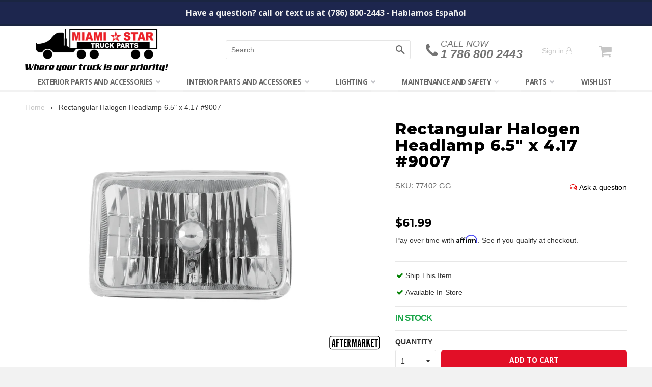

--- FILE ---
content_type: text/html; charset=utf-8
request_url: https://miamistar.com/products/6-5-x-4-17-head-lamp-clear-glass-lens-w-9007-halogen-bulb-adapter-plug
body_size: 39570
content:















<!DOCTYPE html>


<!--[if IE 8]><html class="no-js lt-ie9" lang="en"> <![endif]-->
<!--[if IE 9 ]><html class="ie9 no-js"> <![endif]-->
<!--[if (gt IE 9)|!(IE)]><!--> <html class="no-js"> <!--<![endif]-->
<head>
  <meta name="p:domain_verify" content="882aabd19143d5c6b4ca7b3ead8f4b21"/>
  <meta name="msvalidate.01" content="99EF4ADF5302DC93590A02605587932D" />
  <meta name="facebook-domain-verification" content="u69f1ve5amq9wdkz1yvivludcjpzc3" />
  <!-- Global site tag (gtag.js) - Google Ads: 967016346 -->
<script async src="https://www.googletagmanager.com/gtag/js?id=AW-967016346"></script>
<script>
  window.dataLayer = window.dataLayer || [];
  function gtag(){dataLayer.push(arguments);}
  gtag('js', new Date());

  gtag('config', 'AW-967016346');
</script>

  
  <meta charset="utf-8">
<meta http-equiv="X-UA-Compatible" content="IE=edge,chrome=1">


  <link rel="shortcut icon" href="//miamistar.com/cdn/shop/t/28/assets/favicon.png?v=96884390301348823101585240069" type="image/png" />






<title>
Rectangular Halogen Headlamp 6.5&quot; x 4.17 #9007 &ndash; MiamiStar.com
</title>



<!-- Helpers ================================================== -->
<!-- /snippets/social-meta-tags.liquid -->


  <meta property="og:type" content="product">
  <meta property="og:title" content="Rectangular Halogen Headlamp 6.5&quot; x 4.17 #9007">
  
    <meta property="og:image" content="http://miamistar.com/cdn/shop/products/77402.MAIN_052daeda-c90e-4b38-bacb-4adfdf7f6798_grande.jpg?v=1575932760">
    <meta property="og:image:secure_url" content="https://miamistar.com/cdn/shop/products/77402.MAIN_052daeda-c90e-4b38-bacb-4adfdf7f6798_grande.jpg?v=1575932760">
  
  <meta property="og:description" content="">
  <meta property="og:price:amount" content="61.99">
  <meta property="og:price:currency" content="USD">

<meta property="og:url" content="https://miamistar.com/products/6-5-x-4-17-head-lamp-clear-glass-lens-w-9007-halogen-bulb-adapter-plug">
<meta property="og:site_name" content="MiamiStar.com">



  <meta name="twitter:site" content="@miamistartrucks">


  <meta name="twitter:card" content="summary">


  <meta name="twitter:title" content="Rectangular Halogen Headlamp 6.5&quot; x 4.17 #9007">
  <meta name="twitter:description" content="">
  <meta name="twitter:image" content="https://miamistar.com/cdn/shop/products/77402.MAIN_052daeda-c90e-4b38-bacb-4adfdf7f6798_grande.jpg?v=1575932760">
  <meta name="twitter:image:width" content="600">
  <meta name="twitter:image:height" content="600">


<link rel="canonical" href="https://miamistar.com/products/6-5-x-4-17-head-lamp-clear-glass-lens-w-9007-halogen-bulb-adapter-plug">
<meta name="viewport" content="width=device-width, initial-scale=1.0, shrink-to-fit=no, maximum-scale=1.0, user-scalable=no" />
<meta name="theme-color" content="#c6c6c6">
<meta name="google-site-verification" content="T4WWWNZT4gVpUV-NPVjVXzCp6qXqOtv0nXkGiPTwYKo" />

  <link href="//miamistar.com/cdn/shop/t/28/assets/flipclock.css?v=145725207276406198391529532925" rel="stylesheet" type="text/css" media="all" />
<link href="//miamistar.com/cdn/shop/t/28/assets/photos_plugins.css?v=167683439359961989761696249191" rel="stylesheet" type="text/css" media="all" />
<link href="//miamistar.com/cdn/shop/t/28/assets/timber.scss.css?v=30935113672985366751731762603" rel="stylesheet" type="text/css" media="all" />
<link href="//miamistar.com/cdn/shop/t/28/assets/miamistar.scss.css?v=61255691262905223811696249191" rel="stylesheet" type="text/css" media="all" />
<link href="https://fonts.googleapis.com/css?family=Open+Sans:300,400,600i,700" rel="stylesheet">


  <link href="//miamistar.com/cdn/shop/t/28/assets/vendor.css?v=143576885459090543771529534248" rel="stylesheet" type="text/css" media="all" />

  
  <script>window.performance && window.performance.mark && window.performance.mark('shopify.content_for_header.start');</script><meta name="google-site-verification" content="ilDlkpqka6EtM0qhZBWmN_Jx35crQwlPnQFi3vj8bs8">
<meta id="shopify-digital-wallet" name="shopify-digital-wallet" content="/17500827/digital_wallets/dialog">
<meta name="shopify-checkout-api-token" content="b1ad74f47a699a555245af730f2f1a46">
<link rel="alternate" type="application/json+oembed" href="https://miamistar.com/products/6-5-x-4-17-head-lamp-clear-glass-lens-w-9007-halogen-bulb-adapter-plug.oembed">
<script async="async" src="/checkouts/internal/preloads.js?locale=en-US"></script>
<link rel="preconnect" href="https://shop.app" crossorigin="anonymous">
<script async="async" src="https://shop.app/checkouts/internal/preloads.js?locale=en-US&shop_id=17500827" crossorigin="anonymous"></script>
<script id="apple-pay-shop-capabilities" type="application/json">{"shopId":17500827,"countryCode":"US","currencyCode":"USD","merchantCapabilities":["supports3DS"],"merchantId":"gid:\/\/shopify\/Shop\/17500827","merchantName":"MiamiStar.com","requiredBillingContactFields":["postalAddress","email","phone"],"requiredShippingContactFields":["postalAddress","email","phone"],"shippingType":"shipping","supportedNetworks":["visa","masterCard","amex","discover","elo","jcb"],"total":{"type":"pending","label":"MiamiStar.com","amount":"1.00"},"shopifyPaymentsEnabled":true,"supportsSubscriptions":true}</script>
<script id="shopify-features" type="application/json">{"accessToken":"b1ad74f47a699a555245af730f2f1a46","betas":["rich-media-storefront-analytics"],"domain":"miamistar.com","predictiveSearch":true,"shopId":17500827,"locale":"en"}</script>
<script>var Shopify = Shopify || {};
Shopify.shop = "miamistar01.myshopify.com";
Shopify.locale = "en";
Shopify.currency = {"active":"USD","rate":"1.0"};
Shopify.country = "US";
Shopify.theme = {"name":"Miami Star | Production","id":31944966212,"schema_name":null,"schema_version":null,"theme_store_id":null,"role":"main"};
Shopify.theme.handle = "null";
Shopify.theme.style = {"id":null,"handle":null};
Shopify.cdnHost = "miamistar.com/cdn";
Shopify.routes = Shopify.routes || {};
Shopify.routes.root = "/";</script>
<script type="module">!function(o){(o.Shopify=o.Shopify||{}).modules=!0}(window);</script>
<script>!function(o){function n(){var o=[];function n(){o.push(Array.prototype.slice.apply(arguments))}return n.q=o,n}var t=o.Shopify=o.Shopify||{};t.loadFeatures=n(),t.autoloadFeatures=n()}(window);</script>
<script>
  window.ShopifyPay = window.ShopifyPay || {};
  window.ShopifyPay.apiHost = "shop.app\/pay";
  window.ShopifyPay.redirectState = null;
</script>
<script id="shop-js-analytics" type="application/json">{"pageType":"product"}</script>
<script defer="defer" async type="module" src="//miamistar.com/cdn/shopifycloud/shop-js/modules/v2/client.init-shop-cart-sync_BdyHc3Nr.en.esm.js"></script>
<script defer="defer" async type="module" src="//miamistar.com/cdn/shopifycloud/shop-js/modules/v2/chunk.common_Daul8nwZ.esm.js"></script>
<script type="module">
  await import("//miamistar.com/cdn/shopifycloud/shop-js/modules/v2/client.init-shop-cart-sync_BdyHc3Nr.en.esm.js");
await import("//miamistar.com/cdn/shopifycloud/shop-js/modules/v2/chunk.common_Daul8nwZ.esm.js");

  window.Shopify.SignInWithShop?.initShopCartSync?.({"fedCMEnabled":true,"windoidEnabled":true});

</script>
<script>
  window.Shopify = window.Shopify || {};
  if (!window.Shopify.featureAssets) window.Shopify.featureAssets = {};
  window.Shopify.featureAssets['shop-js'] = {"shop-cart-sync":["modules/v2/client.shop-cart-sync_QYOiDySF.en.esm.js","modules/v2/chunk.common_Daul8nwZ.esm.js"],"init-fed-cm":["modules/v2/client.init-fed-cm_DchLp9rc.en.esm.js","modules/v2/chunk.common_Daul8nwZ.esm.js"],"shop-button":["modules/v2/client.shop-button_OV7bAJc5.en.esm.js","modules/v2/chunk.common_Daul8nwZ.esm.js"],"init-windoid":["modules/v2/client.init-windoid_DwxFKQ8e.en.esm.js","modules/v2/chunk.common_Daul8nwZ.esm.js"],"shop-cash-offers":["modules/v2/client.shop-cash-offers_DWtL6Bq3.en.esm.js","modules/v2/chunk.common_Daul8nwZ.esm.js","modules/v2/chunk.modal_CQq8HTM6.esm.js"],"shop-toast-manager":["modules/v2/client.shop-toast-manager_CX9r1SjA.en.esm.js","modules/v2/chunk.common_Daul8nwZ.esm.js"],"init-shop-email-lookup-coordinator":["modules/v2/client.init-shop-email-lookup-coordinator_UhKnw74l.en.esm.js","modules/v2/chunk.common_Daul8nwZ.esm.js"],"pay-button":["modules/v2/client.pay-button_DzxNnLDY.en.esm.js","modules/v2/chunk.common_Daul8nwZ.esm.js"],"avatar":["modules/v2/client.avatar_BTnouDA3.en.esm.js"],"init-shop-cart-sync":["modules/v2/client.init-shop-cart-sync_BdyHc3Nr.en.esm.js","modules/v2/chunk.common_Daul8nwZ.esm.js"],"shop-login-button":["modules/v2/client.shop-login-button_D8B466_1.en.esm.js","modules/v2/chunk.common_Daul8nwZ.esm.js","modules/v2/chunk.modal_CQq8HTM6.esm.js"],"init-customer-accounts-sign-up":["modules/v2/client.init-customer-accounts-sign-up_C8fpPm4i.en.esm.js","modules/v2/client.shop-login-button_D8B466_1.en.esm.js","modules/v2/chunk.common_Daul8nwZ.esm.js","modules/v2/chunk.modal_CQq8HTM6.esm.js"],"init-shop-for-new-customer-accounts":["modules/v2/client.init-shop-for-new-customer-accounts_CVTO0Ztu.en.esm.js","modules/v2/client.shop-login-button_D8B466_1.en.esm.js","modules/v2/chunk.common_Daul8nwZ.esm.js","modules/v2/chunk.modal_CQq8HTM6.esm.js"],"init-customer-accounts":["modules/v2/client.init-customer-accounts_dRgKMfrE.en.esm.js","modules/v2/client.shop-login-button_D8B466_1.en.esm.js","modules/v2/chunk.common_Daul8nwZ.esm.js","modules/v2/chunk.modal_CQq8HTM6.esm.js"],"shop-follow-button":["modules/v2/client.shop-follow-button_CkZpjEct.en.esm.js","modules/v2/chunk.common_Daul8nwZ.esm.js","modules/v2/chunk.modal_CQq8HTM6.esm.js"],"lead-capture":["modules/v2/client.lead-capture_BntHBhfp.en.esm.js","modules/v2/chunk.common_Daul8nwZ.esm.js","modules/v2/chunk.modal_CQq8HTM6.esm.js"],"checkout-modal":["modules/v2/client.checkout-modal_CfxcYbTm.en.esm.js","modules/v2/chunk.common_Daul8nwZ.esm.js","modules/v2/chunk.modal_CQq8HTM6.esm.js"],"shop-login":["modules/v2/client.shop-login_Da4GZ2H6.en.esm.js","modules/v2/chunk.common_Daul8nwZ.esm.js","modules/v2/chunk.modal_CQq8HTM6.esm.js"],"payment-terms":["modules/v2/client.payment-terms_MV4M3zvL.en.esm.js","modules/v2/chunk.common_Daul8nwZ.esm.js","modules/v2/chunk.modal_CQq8HTM6.esm.js"]};
</script>
<script>(function() {
  var isLoaded = false;
  function asyncLoad() {
    if (isLoaded) return;
    isLoaded = true;
    var urls = ["https:\/\/d3lxd5w6nevoo2.cloudfront.net\/skutally_price_lists.js?shop=miamistar01.myshopify.com","https:\/\/js.smile.io\/v1\/smile-shopify.js?shop=miamistar01.myshopify.com","https:\/\/cdn1.stamped.io\/files\/widget.min.js?shop=miamistar01.myshopify.com","https:\/\/cdn-bundler.nice-team.net\/app\/js\/bundler.js?shop=miamistar01.myshopify.com","https:\/\/services.nofraud.com\/js\/device.js?shop=miamistar01.myshopify.com","https:\/\/cdn-app.cart-bot.net\/public\/js\/append.js?shop=miamistar01.myshopify.com","https:\/\/d3p29gcwgas9m8.cloudfront.net\/assets\/js\/index.js?shop=miamistar01.myshopify.com","https:\/\/iis.intercom.io\/\/widget.js?shop=miamistar01.myshopify.com","https:\/\/wishlists-scripts.esc-apps-cdn.com\/miamistar01.myshopify.com.js?shop=miamistar01.myshopify.com","https:\/\/na.shgcdn3.com\/pixel-collector.js?shop=miamistar01.myshopify.com"];
    for (var i = 0; i < urls.length; i++) {
      var s = document.createElement('script');
      s.type = 'text/javascript';
      s.async = true;
      s.src = urls[i];
      var x = document.getElementsByTagName('script')[0];
      x.parentNode.insertBefore(s, x);
    }
  };
  if(window.attachEvent) {
    window.attachEvent('onload', asyncLoad);
  } else {
    window.addEventListener('load', asyncLoad, false);
  }
})();</script>
<script id="__st">var __st={"a":17500827,"offset":-18000,"reqid":"2c504de1-0df8-4d58-b074-9473b0e19aab-1769013273","pageurl":"miamistar.com\/products\/6-5-x-4-17-head-lamp-clear-glass-lens-w-9007-halogen-bulb-adapter-plug","u":"4e236fc7a0b3","p":"product","rtyp":"product","rid":8541602193};</script>
<script>window.ShopifyPaypalV4VisibilityTracking = true;</script>
<script id="captcha-bootstrap">!function(){'use strict';const t='contact',e='account',n='new_comment',o=[[t,t],['blogs',n],['comments',n],[t,'customer']],c=[[e,'customer_login'],[e,'guest_login'],[e,'recover_customer_password'],[e,'create_customer']],r=t=>t.map((([t,e])=>`form[action*='/${t}']:not([data-nocaptcha='true']) input[name='form_type'][value='${e}']`)).join(','),a=t=>()=>t?[...document.querySelectorAll(t)].map((t=>t.form)):[];function s(){const t=[...o],e=r(t);return a(e)}const i='password',u='form_key',d=['recaptcha-v3-token','g-recaptcha-response','h-captcha-response',i],f=()=>{try{return window.sessionStorage}catch{return}},m='__shopify_v',_=t=>t.elements[u];function p(t,e,n=!1){try{const o=window.sessionStorage,c=JSON.parse(o.getItem(e)),{data:r}=function(t){const{data:e,action:n}=t;return t[m]||n?{data:e,action:n}:{data:t,action:n}}(c);for(const[e,n]of Object.entries(r))t.elements[e]&&(t.elements[e].value=n);n&&o.removeItem(e)}catch(o){console.error('form repopulation failed',{error:o})}}const l='form_type',E='cptcha';function T(t){t.dataset[E]=!0}const w=window,h=w.document,L='Shopify',v='ce_forms',y='captcha';let A=!1;((t,e)=>{const n=(g='f06e6c50-85a8-45c8-87d0-21a2b65856fe',I='https://cdn.shopify.com/shopifycloud/storefront-forms-hcaptcha/ce_storefront_forms_captcha_hcaptcha.v1.5.2.iife.js',D={infoText:'Protected by hCaptcha',privacyText:'Privacy',termsText:'Terms'},(t,e,n)=>{const o=w[L][v],c=o.bindForm;if(c)return c(t,g,e,D).then(n);var r;o.q.push([[t,g,e,D],n]),r=I,A||(h.body.append(Object.assign(h.createElement('script'),{id:'captcha-provider',async:!0,src:r})),A=!0)});var g,I,D;w[L]=w[L]||{},w[L][v]=w[L][v]||{},w[L][v].q=[],w[L][y]=w[L][y]||{},w[L][y].protect=function(t,e){n(t,void 0,e),T(t)},Object.freeze(w[L][y]),function(t,e,n,w,h,L){const[v,y,A,g]=function(t,e,n){const i=e?o:[],u=t?c:[],d=[...i,...u],f=r(d),m=r(i),_=r(d.filter((([t,e])=>n.includes(e))));return[a(f),a(m),a(_),s()]}(w,h,L),I=t=>{const e=t.target;return e instanceof HTMLFormElement?e:e&&e.form},D=t=>v().includes(t);t.addEventListener('submit',(t=>{const e=I(t);if(!e)return;const n=D(e)&&!e.dataset.hcaptchaBound&&!e.dataset.recaptchaBound,o=_(e),c=g().includes(e)&&(!o||!o.value);(n||c)&&t.preventDefault(),c&&!n&&(function(t){try{if(!f())return;!function(t){const e=f();if(!e)return;const n=_(t);if(!n)return;const o=n.value;o&&e.removeItem(o)}(t);const e=Array.from(Array(32),(()=>Math.random().toString(36)[2])).join('');!function(t,e){_(t)||t.append(Object.assign(document.createElement('input'),{type:'hidden',name:u})),t.elements[u].value=e}(t,e),function(t,e){const n=f();if(!n)return;const o=[...t.querySelectorAll(`input[type='${i}']`)].map((({name:t})=>t)),c=[...d,...o],r={};for(const[a,s]of new FormData(t).entries())c.includes(a)||(r[a]=s);n.setItem(e,JSON.stringify({[m]:1,action:t.action,data:r}))}(t,e)}catch(e){console.error('failed to persist form',e)}}(e),e.submit())}));const S=(t,e)=>{t&&!t.dataset[E]&&(n(t,e.some((e=>e===t))),T(t))};for(const o of['focusin','change'])t.addEventListener(o,(t=>{const e=I(t);D(e)&&S(e,y())}));const B=e.get('form_key'),M=e.get(l),P=B&&M;t.addEventListener('DOMContentLoaded',(()=>{const t=y();if(P)for(const e of t)e.elements[l].value===M&&p(e,B);[...new Set([...A(),...v().filter((t=>'true'===t.dataset.shopifyCaptcha))])].forEach((e=>S(e,t)))}))}(h,new URLSearchParams(w.location.search),n,t,e,['guest_login'])})(!0,!0)}();</script>
<script integrity="sha256-4kQ18oKyAcykRKYeNunJcIwy7WH5gtpwJnB7kiuLZ1E=" data-source-attribution="shopify.loadfeatures" defer="defer" src="//miamistar.com/cdn/shopifycloud/storefront/assets/storefront/load_feature-a0a9edcb.js" crossorigin="anonymous"></script>
<script crossorigin="anonymous" defer="defer" src="//miamistar.com/cdn/shopifycloud/storefront/assets/shopify_pay/storefront-65b4c6d7.js?v=20250812"></script>
<script data-source-attribution="shopify.dynamic_checkout.dynamic.init">var Shopify=Shopify||{};Shopify.PaymentButton=Shopify.PaymentButton||{isStorefrontPortableWallets:!0,init:function(){window.Shopify.PaymentButton.init=function(){};var t=document.createElement("script");t.src="https://miamistar.com/cdn/shopifycloud/portable-wallets/latest/portable-wallets.en.js",t.type="module",document.head.appendChild(t)}};
</script>
<script data-source-attribution="shopify.dynamic_checkout.buyer_consent">
  function portableWalletsHideBuyerConsent(e){var t=document.getElementById("shopify-buyer-consent"),n=document.getElementById("shopify-subscription-policy-button");t&&n&&(t.classList.add("hidden"),t.setAttribute("aria-hidden","true"),n.removeEventListener("click",e))}function portableWalletsShowBuyerConsent(e){var t=document.getElementById("shopify-buyer-consent"),n=document.getElementById("shopify-subscription-policy-button");t&&n&&(t.classList.remove("hidden"),t.removeAttribute("aria-hidden"),n.addEventListener("click",e))}window.Shopify?.PaymentButton&&(window.Shopify.PaymentButton.hideBuyerConsent=portableWalletsHideBuyerConsent,window.Shopify.PaymentButton.showBuyerConsent=portableWalletsShowBuyerConsent);
</script>
<script data-source-attribution="shopify.dynamic_checkout.cart.bootstrap">document.addEventListener("DOMContentLoaded",(function(){function t(){return document.querySelector("shopify-accelerated-checkout-cart, shopify-accelerated-checkout")}if(t())Shopify.PaymentButton.init();else{new MutationObserver((function(e,n){t()&&(Shopify.PaymentButton.init(),n.disconnect())})).observe(document.body,{childList:!0,subtree:!0})}}));
</script>
<link id="shopify-accelerated-checkout-styles" rel="stylesheet" media="screen" href="https://miamistar.com/cdn/shopifycloud/portable-wallets/latest/accelerated-checkout-backwards-compat.css" crossorigin="anonymous">
<style id="shopify-accelerated-checkout-cart">
        #shopify-buyer-consent {
  margin-top: 1em;
  display: inline-block;
  width: 100%;
}

#shopify-buyer-consent.hidden {
  display: none;
}

#shopify-subscription-policy-button {
  background: none;
  border: none;
  padding: 0;
  text-decoration: underline;
  font-size: inherit;
  cursor: pointer;
}

#shopify-subscription-policy-button::before {
  box-shadow: none;
}

      </style>

<script>window.performance && window.performance.mark && window.performance.mark('shopify.content_for_header.end');</script>
  





  <script type="text/javascript">
    
      window.__shgMoneyFormat = window.__shgMoneyFormat || {"USD":{"currency":"USD","currency_symbol":"$","currency_symbol_location":"left","decimal_places":2,"decimal_separator":".","thousands_separator":","}};
    
    window.__shgCurrentCurrencyCode = window.__shgCurrentCurrencyCode || {
      currency: "USD",
      currency_symbol: "$",
      decimal_separator: ".",
      thousands_separator: ",",
      decimal_places: 2,
      currency_symbol_location: "left"
    };
  </script>




  

  <!-- Google Tag Manager -->
<!-- Global site tag (gtag.js) - Google Analytics -->
<script async src="https://www.googletagmanager.com/gtag/js?id=UA-39158345-2"></script>
<script>
window.dataLayer = window.dataLayer || [];
function gtag(){dataLayer.push(arguments);}
gtag('js', new Date());
gtag('config', 'UA-39158345-2');
</script><!-- End Google Tag Manager -->

<!-- /snippets/oldIE-js.liquid -->


<!--[if lt IE 9]>
<script src="//cdnjs.cloudflare.com/ajax/libs/html5shiv/3.7.2/html5shiv.min.js" type="text/javascript"></script>
<script src="//miamistar.com/cdn/shop/t/28/assets/respond.min.js?v=52248677837542619231529532919" type="text/javascript"></script>
<link href="//miamistar.com/cdn/shop/t/28/assets/respond-proxy.html" id="respond-proxy" rel="respond-proxy" />
<link href="//miamistar.com/search?q=d5d8d39a9c28b24cba62e057a0cace09" id="respond-redirect" rel="respond-redirect" />
<script src="//miamistar.com/search?q=d5d8d39a9c28b24cba62e057a0cace09" type="text/javascript"></script>
<![endif]-->



<script src="//ajax.googleapis.com/ajax/libs/jquery/1.12.4/jquery.min.js" type="text/javascript"></script>
<script src="//miamistar.com/cdn/shop/t/28/assets/lazysizes.min.js?v=103527812519802870601529532914" type="text/javascript"></script>
<script src="//miamistar.com/cdn/shop/t/28/assets/application.js?v=168281910044157131411634827415" type="text/javascript"></script>

<!-- Algolia head -->
<script type="text/template" id="template_algolia_money_format">${{amount}}
</script>
<script type="text/template" id="template_algolia_autocomplete"><div class="
  aa-columns-container

  [[# with.articles ]] aa-with-articles [[/ with.articles ]]
  [[^ with.articles ]] aa-without-articles [[/ with.articles ]]

  [[# with.collections ]] aa-with-collections [[/ with.collections ]]
  [[^ with.collections ]] aa-without-collections [[/ with.collections ]]

  [[# with.poweredBy ]] aa-with-powered-by [[/ with.poweredBy ]]
  [[^ with.poweredBy ]] aa-without-powered-by [[/ with.poweredBy ]]

  [[# with.products ]] aa-with-products [[/ with.products ]]
  [[^ with.products ]] aa-without-products [[/ with.products ]]
">
  <div class="aa-dataset-products aa-right-column"></div>

  <div class="aa-left-column">
    <div class="aa-collections">
      <div class="aa-collections-header">
        Collections
      </div>
      <div class="aa-dataset-collections"></div>
    </div>

    <div class="aa-articles">
      <div class="aa-articles-header">
        Blog posts
      </div>
      <div class="aa-dataset-articles"></div>
    </div>

    <div class="aa-powered-by">
      <a
        class="aa-powered-by-logo"
        href="https://www.algolia.com/?utm_source=shopify&utm_medium=link&utm_campaign=autocomplete-[[ storeName ]]"
      ></a>
    </div>
  </div>
</div>
</script>
<script type="text/template" id="template_algolia_autocomplete.css">.algolia-autocomplete {
  box-sizing: border-box;

  background: white;
  border: 1px solid #CCC;
  border-top: 2px solid [[ colors.main ]];

  z-index: 10000 !important;

  color: black;

  text-align: left;
}

.aa-dropdown-menu .aa-highlight {
  color: black;
  font-weight: bold;
}

.aa-dropdown-menu .aa-cursor {
  cursor: pointer;
  background: #f8f8f8;
}

/* Resets */
.aa-dropdown-menu div,
.aa-dropdown-menu p,
.aa-dropdown-menu span,
.aa-dropdown-menu a {
  box-sizing: border-box;

  margin: 0;
  padding: 0;

  line-height: 1;
  font-size: initial;
}

/* Links */
.aa-dropdown-menu a,
.aa-dropdown-menu a:hover,
.aa-dropdown-menu a:focus,
.aa-dropdown-menu a:active {
  font-weight: initial;
  font-style: initial;
  text-decoration: initial;

  color: [[ colors.main ]];
}

.aa-dropdown-menu a:hover,
.aa-dropdown-menu a:focus,
.aa-dropdown-menu a:active {
  text-decoration: underline;
}

/* Column layout */
.aa-dropdown-menu .aa-left-column,
.aa-dropdown-menu .aa-right-column {
  position: relative;

  padding: 24px 24px 0 24px;
}

.aa-dropdown-menu-size-xs .aa-left-column,
.aa-dropdown-menu-size-xs .aa-right-column,
.aa-dropdown-menu-size-sm .aa-left-column,
.aa-dropdown-menu-size-sm .aa-right-column {
  padding: 24px 12px 0 12px;
}

.aa-dropdown-menu .aa-with-powered-by .aa-left-column {
  padding-bottom: 48px;
}

.aa-dropdown-menu-size-xs .aa-left-column,
.aa-dropdown-menu-size-sm .aa-left-column {
  padding-top: 0;
  padding-bottom: 32px;
}

.aa-dropdown-menu-size-xs .aa-without-powered-by .aa-left-column,
.aa-dropdown-menu-size-sm .aa-without-powered-by .aa-left-column {
  padding-bottom: 0;
}

.aa-dropdown-menu-size-lg .aa-columns-container {
  direction: rtl;

  width: 100%;

  display: table;
  table-layout: fixed;
}

.aa-dropdown-menu-size-lg .aa-left-column,
.aa-dropdown-menu-size-lg .aa-right-column {
  display: table-cell;
  direction: ltr;
  vertical-align: top;
}

.aa-dropdown-menu-size-lg .aa-left-column {
  width: 30%;
}

.aa-dropdown-menu-size-lg .aa-without-articles.aa-without-collections .aa-left-column {
  display: none;
}

.aa-dropdown-menu-size-lg .aa-without-products .aa-left-column {
  width: 100%;
}

.aa-dropdown-menu-size-lg .aa-right-column {
  width: 70%;
  border-left: 1px solid #ebebeb;

  padding-bottom: 64px;
}

.aa-dropdown-menu-size-lg .aa-without-articles.aa-without-collections .aa-right-column {
  width: 100%;
  border-left: none;
}

.aa-dropdown-menu-size-lg .aa-without-products .aa-right-column {
  display: none;
}

/* Products group */
.aa-dropdown-menu .aa-dataset-products .aa-suggestions:after {
  content: '';
  display: block;
  clear: both;
}

.aa-dropdown-menu .aa-without-products .aa-dataset-products {
  display: none;
}

.aa-dropdown-menu .aa-products-empty {
  margin-bottom: 16px;
}

.aa-dropdown-menu .aa-products-empty .aa-no-result {
  color: [[ colors.secondary ]];
}

.aa-dropdown-menu .aa-products-empty .aa-see-all {
  margin-top: 8px;
}

/* Product */
.aa-dropdown-menu .aa-dataset-products .aa-suggestion {
  float: left;

  width: 50%;

  margin-bottom: 16px;
  margin-top: -4px; /* -$v_padding */
}

.aa-dropdown-menu-size-xs .aa-dataset-products .aa-suggestion,
.aa-dropdown-menu-size-sm .aa-dataset-products .aa-suggestion {
  width: 100%;
}

.aa-dropdown-menu .aa-product {
  position: relative;
  min-height: 56px; /* $img_size + 2 * $v_padding */

  padding: 4px 16px; /* $v_padding, $h_padding */
}

.aa-dropdown-menu .aa-product-picture {
  position: absolute;

  width: 48px; /* $img_size */
  height: 48px; /* $img_size */

  top: 4px; /* $v_padding */
  left: 16px; /* $h_padding */

  background-position: center center;
  background-size: contain;
  background-repeat: no-repeat;
}

.aa-dropdown-menu .aa-product-text {
  margin-left: 64px; /* $img_size + $h_padding */
}

.aa-dropdown-menu-size-xs .aa-product {
  padding: 4px;
}

.aa-dropdown-menu-size-xs .aa-product-picture {
  display: none;
}

.aa-dropdown-menu-size-xs .aa-product-text {
  margin: 0;
}

.aa-dropdown-menu .aa-product-info {
  font-size: 0.85em;
  color: [[ colors.secondary ]];
}

.aa-dropdown-menu .aa-product-info .aa-highlight {
  font-size: 1em;
}

.aa-dropdown-menu .aa-product-price {
  color: [[ colors.main ]];
}

.aa-dropdown-menu .aa-product-title,
.aa-dropdown-menu .aa-product-info {
  width: 100%;

  margin-top: -0.4em;

  white-space: nowrap;
  overflow: hidden;
  text-overflow: ellipsis;

  line-height: 1.5;
}

/* Collections & Articles */
.aa-dropdown-menu .aa-without-collections .aa-collections {
  display: none;
}

.aa-dropdown-menu .aa-without-articles .aa-articles {
  display: none;
}

.aa-dropdown-menu .aa-collections,
.aa-dropdown-menu .aa-articles {
  margin-bottom: 24px;
}

.aa-dropdown-menu .aa-collections-empty .aa-no-result,
.aa-dropdown-menu .aa-articles-empty .aa-no-result {
  opacity: 0.7;
}

.aa-dropdown-menu .aa-collections-header,
.aa-dropdown-menu .aa-articles-header {
  margin-bottom: 8px;

  text-transform: uppercase;
  font-weight: bold;
  font-size: 0.8em;

  color: [[ colors.secondary ]];
}

.aa-dropdown-menu .aa-collection,
.aa-dropdown-menu .aa-article {
  padding: 4px;
}

/* Footer */

.aa-dropdown-menu .aa-footer {
  display: block;

  width: 100%;

  position: absolute;
  left: 0;
  bottom: 0;

  padding: 16px 48px;

  background-color: #f8f8f8;
}

.aa-dropdown-menu-size-xs .aa-footer,
.aa-dropdown-menu-size-sm .aa-footer,
.aa-dropdown-menu-size-md .aa-footer {
  display: none;
}

/* Powered By */

.aa-dropdown-menu .aa-without-powered-by .aa-powered-by {
  display: none;
}

.aa-dropdown-menu .aa-powered-by {
  width: 100%;

  position: absolute;
  left: 0;
  bottom: 16px;

  text-align: center;
  font-size: 0.8em;
  color: [[ colors.secondary ]];
}

.aa-dropdown-menu .aa-powered-by-logo {
  display: inline-block;

  width: 142px;
  height: 24px;

  margin-bottom: -6px;

  background-position: center center;
  background-size: contain;
  background-repeat: no-repeat;
  background-image: url([data-uri]);
}
</script>
<script type="text/template" id="template_algolia_autocomplete_collection"><div class="aa-collection">
  <div class="aa-picture" style="background-image: url('[[# helpers.iconImage ]][[/ helpers.iconImage ]]')"></div>
  <div class="aa-text">
    <span class="aa-title">[[& _highlightResult.title.value ]]</span>
  </div>
</div>
</script>
<script type="text/template" id="template_algolia_autocomplete_collections_empty"><div class="aa-collections-empty">
  <div class="aa-no-result">
    No collection found
  </div>
</div>
</script>
<script type="text/template" id="template_algolia_autocomplete_article"><div class="aa-article">
  <div class="aa-text">
    <span class="aa-title">[[& _highlightResult.title.value ]]</span>
  </div>
</div>
</script>
<script type="text/template" id="template_algolia_autocomplete_articles_empty"><div class="aa-articles-empty">
  <div class="aa-no-result">
    No article found
  </div>
</div>
</script>
<script type="text/template" id="template_algolia_autocomplete_product"><div class="aa-product">
  <div class="aa-product-picture" style="background-image: url('[[# helpers.thumbImage ]][[/ helpers.thumbImage ]]')"></div>
  <div class="aa-product-text">
    <p class="aa-product-title">
      [[# helpers.fullHTMLTitle ]][[/ helpers.fullHTMLTitle ]]
    </p>
    <p class="aa-product-info">
      [[# product_type ]]
        [[& _highlightResult.product_type.value ]]
      [[/ product_type ]]
      [[# vendor ]]
        by [[& _highlightResult.vendor.value ]]
      [[/ vendor ]]
    </p>
    <p class="aa-product-price">
      [[# helpers.autocompletePrice ]][[/ helpers.autocompletePrice ]]
    </p>
  </div>
</div>
</script>
<script type="text/template" id="template_algolia_autocomplete_products_empty"><div class="aa-products-empty">
  <p class="aa-no-result">
    No result for query "[[ query ]]"
  </p>

  <p class="aa-see-all">
    <a href="/search?q=">
      See all products
    </a>
  </p>
</div>
</script>
<script type="text/template" id="template_algolia_autocomplete_footer"><div class="aa-footer">
  See all products
  <a class="aa-footer-link" href="/search?q=[[ query ]]">
    matching
    <span class="aa-query">
      "[[ query ]]"
    </span>
  </a>
  (<span class="aa-nbhits">[[# helpers.formatNumber ]][[ nbHits ]][[/ helpers.formatNumber ]]</span>)
</div>
</script>
<script type="text/template" id="template_algolia_instant_search"><div class="ais-page">
  <div class="ais-facets-button">
    Show filters
  </div>
  <div class="ais-facets">
      <div class="ais-current-refined-values-container"></div>
    [[# facets ]]
      <div class="ais-facet-[[ type ]] ais-facet-[[ name ]]"></div>
    [[/ facets ]]
  </div>
  <div class="ais-block">
    <div class="ais-input">
      <div class="ais-input--label">
        Current search
      </div>
      <div class="ais-search-box-container"></div>
      <div class="ais-input-button">
        <div class="ais-clear-input-icon"></div>
        <a title="Search by Algolia - Click to know more" href="https://www.algolia.com/?utm_source=shopify&utm_medium=link&utm_campaign=instantsearch-[[ storeName ]]">
          <div class="ais-algolia-icon"></div>
        </a>
      </div>
    </div>
    <div class="ais-search-header">
      <div class="ais-stats-container"></div>
      <div class="ais-change-display">
        <span class="ais-change-display-block ais-change-display-selected"><i class="fa fa-th-large"></i></span>
        <span class="ais-change-display-list"><i class="fa fa-th-list"></i></span>
      </div>
      <div class="ais-sort">
        Sort by
        <span class="ais-sort-orders-container"></span>
      </div>
    </div>
    <div class="ais-hits-container ais-results-as-block"></div>
    <div class="ais-pagination-container"></div>
  </div>
</div>
</script>
<script type="text/template" id="template_algolia_instant_search.css">.ais-page .aa-highlight {
  color: black;
  font-weight: bold;
}

/* Resets */
.ais-page div,
.ais-page p,
.ais-page span,
.ais-page a,
.ais-page ul,
.ais-page li,
.ais-page input {
  box-sizing: border-box;

  margin: 0;
  padding: 0;

  line-height: 1;
  font-size: initial;
}

/* Links */
.ais-page .ais-link,
.ais-page a,
.ais-page a:hover,
.ais-page a:focus,
.ais-page a:active {
  font-weight: initial;
  font-style: initial;
  text-decoration: initial;

  color: [[ colors.main ]];

  cursor: pointer;
}

.ais-page a:hover,
.ais-page a:focus,
.ais-page a:active,
.ais-page .ais-link:hover {
  text-decoration: underline;
}

/* Columns */
.ais-page .ais-facets {
  width: 25%;
  float: left;
  padding-right: 8px;
}

.ais-page .ais-block {
  width: 75%;
  float: right;
  padding-left: 8px;
}

.ais-results-size-xs .ais-page .ais-facets,
.ais-results-size-xs .ais-page .ais-block,
.ais-results-size-sm .ais-page .ais-facets,
.ais-results-size-sm .ais-page .ais-block {
  width: 100%;
  padding-left: 0px;
}

.ais-page .ais-pagination {
  clear: both;
}

/* Refine button */
.ais-page .ais-facets-button {
  display: none;

  margin: 16px 0;
  padding: 8px;

  border: 1px solid #e0e0e0;
  text-align: center;

  cursor: pointer;
}

.ais-results-size-xs .ais-page .ais-facets-button,
.ais-results-size-sm .ais-page .ais-facets-button {
  display: block;
}

.ais-results-size-xs .ais-page .ais-facets,
.ais-results-size-sm .ais-page .ais-facets {
  display: none;
}

.ais-results-size-xs .ais-page .ais-facets__shown,
.ais-results-size-sm .ais-page .ais-facets__shown {
  display: block;
}

/* Facets */
.ais-page .ais-facet {
  background: #F1F1F1;
  padding: 5px 15px;
  border-radius: 4px;
  margin-bottom: 15px;
}

.ais-page .ais-facet a,
.ais-page .ais-facet a:hover,
.ais-page .ais-facet a:focus,
.ais-page .ais-facet a:active {
  color: #666;
}

.ais-page .ais-facet--header {
  color: #606060;
  font-size: 0.9em;
  font-weight: 800;
  line-height: 1em;
  margin-top: 15px;
  text-transform: uppercase;
  width: 100%;
}

.ais-page .ais-facet--body {
  padding: 8px;
}

.ais-page .ais-facet--item {
  position: relative;
  width: 100%;

  padding: 6px 50px 6px 0;

  cursor: pointer;
}

.ais-facet-label-main {
  display: block;
    font-family: 'Open Sans', serif !important;
    font-weight: bold !important;
    color: #1b2642 !important;
    border-bottom: none;
    font-size: 15px !important;
    line-height: 1.5em;
    letter-spacing: -.2px;
    margin: 5px 0 !important;
    text-transform: uppercase;
    padding-left: 10px !important;
}

.ais-page .ais-facet--label {
  display: inline-block;
  margin-top: -0.15em;
  margin-bottom: -0.15em;

  width: 100%;

  cursor: pointer;

  line-height: 1.3;
  font-size: 14px;

  padding-left: 18px;
  text-indent: -18px;
}

.ais-page .ais-facet--count {
  [[# distinct ]]
    display: none;
  [[/ distinct ]]

  position: absolute;

  top: 6px;
  right: 0px;
  font-size: 12px;

  color: [[ colors.secondary ]];
}

.ais-page .ais-facet--active {
  font-weight: bold;
}

.ais-page .ais-facet--active, .ais-page .ais-facet--item:hover {
  color: [[ colors.main ]];
  font-weight: bold;
}

.ais-page .ais-facet--active .ais-facet--count, .ais-page .ais-facet--item:hover .ais-facet--count {
  color: [[ colors.main ]];
  font-weight: bold;
}

.ais-page .ais-current-refined-values {
  position: relative;
}

.ais-page .ais-current-refined-values--header {
  padding-right: 72px;
}

.ais-page .ais-current-refined-values--clear-all {
  position: absolute;

  top: 5px;
  right: 8px;
}

.ais-page .ais-current-refined-values--link {
  display: table;

  width: 100%;
  margin: 4px 0;

  border: 1px solid #e0e0e0;

  cursor: pointer;
}

.ais-page .ais-current-refined-values--link:before {
  content: '\2a2f';
  display: table-cell;
  vertical-align: middle;

  width: 0;
  padding: 4px 6px;

  background: #e0e0e0;
}

.ais-page .ais-current-refined-values--link div {
  display: inline;
}

.ais-page .ais-current-refined-values--link > div {
  display: table-cell;
  vertical-align: middle;

  margin-top: -0.15em;
  margin-bottom: -0.15em;
  padding: 4px 6px;

  background: #f4f4f4;

  width: 100%;
  max-width: 1px;

  white-space: nowrap;
  overflow: hidden;
  text-overflow: ellipsis;

  line-height: 1.3;
}

.ais-page .ais-current-refined-values--link:hover {
  text-decoration: none;
}

.ais-page .ais-current-refined-values--link:hover > div {
  text-decoration: line-through;
}

.ais-page .ais-current-refined-values--label {
  font-weight: bold;
}

.ais-page .ais-current-refined-values--count {
  display: none;
}

.ais-page .ais-range-slider--target {
  margin: 16px 16px 24px 16px;
  cursor: pointer;
}

.ais-page .ais-range-slider--tooltip {
  display: none;

  background: transparent;

  font-size: 0.8em;
}

.ais-page .ais-range-slider--connect {
  background: [[ colors.main ]];
}

.ais-page .ais-range-slider--handle {
  border-color: #ccc;
}

.ais-page .ais-range-slider--active .ais-range-slider--tooltip {
  display: block;
}

.ais-page .ais-range-slider--value {
  margin-left: -20px;
  padding-top: 15px;

  font-size: 0.8em;
}

/* Search box */

.ais-page .ais-input {
  display: table;
  width: 100%;

  border: 2px solid #4c566f;
  border-radius: 4px;
}

.ais-page .ais-input--label {
  display: table-cell;
  vertical-align: middle;

  width: 0;

  padding: 8px;
  padding-right: 24px;

  white-space: nowrap;
  color: white;
  background: #4c566f;

  font-family: "Open Sans", sans-serif;
  text-transform: uppercase;
}

.ais-results-size-xs .ais-page .ais-input--label {
  display: none;
}

.ais-page .ais-search-box-container {
  display: table-cell;
  width: 100%;
  vertical-align: middle;
}

.ais-page .ais-search-box--input {
  width: 100%;
  padding: 8px 16px 8px 4px;

  border: none;
}

.ais-page .ais-search-box--input::-ms-clear {
  display: none;
  width: 0;
  height: 0;
}

.ais-page .ais-search-box--input,
.ais-page .ais-search-box--input:focus {
  outline: 0;
  box-shadow: none;

  height: 32px;
  padding: 0 8px;
}

.ais-page .ais-input-button {
  display: table-cell;
  vertical-align: middle;

  width: 0;
  padding: 4px 8px;
}

.ais-page .ais-clear-input-icon,
.ais-page .ais-algolia-icon {
  background-size: contain;
  background-position: center center;
  background-repeat: no-repeat;

  cursor: pointer;
}

.ais-page .ais-clear-input-icon {
  display: none;

  width: 16px;
  height: 16px;

  background-image: url('[data-uri]');
}

.ais-page .ais-algolia-icon {
  width: 24px;
  height: 24px;

  background-image: url([data-uri]);
}

/* Search header */
.ais-page .ais-search-header {
  margin: 16px 0 8px 0;
  padding: 0.6em 0.9em 0.4em 0.9em;

  background: #f4f4f4;
  color: [[ colors.secondary ]];
}

.ais-page .ais-search-header:after {
  content: '';
  clear: both;
  display: block;
}

.ais-page .ais-search-header {
  font-size: 0.85em;
}

.ais-page .ais-search-header * {
  font-size: inherit;
  line-height: 1.6;
}

/* Stats */
.ais-page .ais-stats {
  float: left;
}

.ais-page .ais-stats--nb-results {
  font-weight: bold;
}

.ais-results-size-xs .ais-page .ais-stats {
  float: none;
}

/* Display mode */
.ais-page .ais-change-display {
  float: right;

  margin-left: 10px;

  cursor: pointer;
}

.ais-page .ais-change-display-block:hover,
.ais-page .ais-change-display-list:hover,
.ais-page .ais-change-display-selected {
  color: [[ colors.main ]];
}

/* Sort orders */
.ais-page .ais-sort {
  float: right;
}

.ais-results-size-xs .ais-page .ais-sort {
  float: none;
}

.ais-page .ais-sort-by-selector {
  display: inline-block;
  width: auto;
  min-width: 0;
  height: 1.6em;
  min-height: 0;

  padding: 0 0.4em;
  margin: 0;
  margin-top: -0.1em;

  cursor: pointer;
}

/* Hits */
.ais-page .ais-hits:after {
  content: '';
  clear: both;
  display: block;
}

.ais-page .ais-hit-empty {
  margin-top: 60px;
  text-align: center;
}

.ais-page .ais-highlight {
  position: relative;
  z-index: 1;

  font-weight: bold;
}

.ais-page .ais-highlight:before {
  content: '';
  position: absolute;

  z-index: -1;

  width: 100%;
  height: 100%;

  background: [[ colors.main ]];
  opacity: 0.1;
}

.ais-page .ais-hit {
  position: relative;
  float: left;
  margin: 8px 0 16px 0;
  cursor: pointer;
}

.ais-page .ais-hit:hover {
  border-color: [[ colors.main ]];
}

.ais-page .ais-hit--details * {
  width: 100%;

  margin-top: -0.15em;
  margin-bottom: -0.15em;

  white-space: nowrap;
  overflow: hidden;
  text-overflow: ellipsis;

  line-height: 1.3;
}

.ais-page .ais-hit--title {
  color: [[ colors.main ]];
}

.ais-page .ais-hit--subtitle {
  font-size: 0.9em;
  color: [[ colors.secondary ]];
}

.ais-page .ais-hit--subtitle * {
  font-size: inherit;
}

.ais-page .ais-hit--price {
  color: [[ colors.main ]];
}

.ais-page .ais-hit--price-striked {
  text-decoration: line-through;
  color: [[ colors.secondary ]];
}

.ais-page .ais-hit--price-striked span {
  color: [[ colors.main ]];
}

.ais-page .ais-hit--price-discount {
  color: [[ colors.secondary ]];
}

.ais-page .ais-hit--cart-button {
  display: inline-block;

  width: auto;
  padding: 8px 16px;
  margin-top: 8px;

  color: [[ colors.secondary ]];
  background: #e0e0e0;

  font-size: 0.9em;
  text-transform: uppercase;
}

.ais-page .ais-hit--cart-button:not(.ais-hit--cart-button__disabled):hover {
  background-color: [[ colors.main ]];
  color: white;
  text-decoration: none;
}

.ais-page .ais-hit--cart-button__disabled {
  background: #ccc;
}

.ais-page .ais-results-as-list .ais-hit {
  padding: 30px 25px; /* $v_padding $h_padding */
  width: 100%;
  min-height: 170px; /* $img_size + 2 * $v_padding */
}

.ais-page .ais-results-as-list .ais-hit--picture {
  position: absolute;
  top: 30px; /* $v_padding */
  left: 25px; /* $h_padding */
  width: 110px; /* $img_size */
  height: 110px; /* $img_size */
  background-position: center center;
  background-size: contain;
  background-repeat: no-repeat;
}

.ais-page .ais-results-as-list .ais-hit--details {
  margin-left: 160px; /* $img_size + 2 * $h_padding */
}

.ais-page .ais-results-as-block .ais-hit {
  padding: 0px; /* $v_padding $h_padding */

  text-align: center;
}

.ais-results-size-xs .ais-page .ais-results-as-block .ais-hit {
  width: 98%;
  margin-left: 2%;
}

.ais-results-size-sm .ais-page .ais-results-as-block .ais-hit,
.ais-results-size-md .ais-page .ais-results-as-block .ais-hit {
  width: 47.5%;
  margin-left: 5%;
}

.ais-results-size-sm .ais-page .ais-results-as-block > div > div:nth-of-type(2n + 1) .ais-hit,
.ais-results-size-md .ais-page .ais-results-as-block > div > div:nth-of-type(2n + 1) .ais-hit {
  margin-left: 0;
}

.ais-results-size-lg .ais-page .ais-results-as-block .ais-hit {
  width: 30%;
  margin-left: 5%;
}

.ais-results-size-lg .ais-page .ais-results-as-block > div > div:nth-of-type(3n + 1) .ais-hit {
  margin-left: 0;
}

.ais-page .ais-results-as-block .ais-hit--picture {
  position: absolute;
  top: 30px; /* $v_padding */
  left: 50%;
  margin-left: -55px; /* -$img_size / 2 */

  width: 110px; /* $img_size */
  height: 110px; /* $img_size */

  background-position: center center;
  background-size: contain;
  background-repeat: no-repeat;
}

.ais-page .ais-results-as-block .ais-hit--details {
  margin-top: 140px; /* $img_size + $v_padding */
}

/* Pagination */
.ais-pagination {
  text-align: center;
}

.ais-page .ais-pagination .ais-pagination--item {
  display: inline-block;
}

.ais-page .ais-pagination .ais-pagination--item__active .ais-pagination--link {
  border-color: [[ colors.main ]];
  border-width: 0 0 3px 0;
  border-style: solid;
}

.ais-page .ais-pagination .ais-pagination--link {
  display: inline-block;
  padding: 10px 12px;
  font-size: .9rem;
  line-height: 1em;
  color: #1b2441;
  font-weight: 600;
}
.ais-page .ais-pagination .ais-pagination--link:hover, .ais-page .ais-pagination .ais-pagination--link:focus {
  color: #394467;
  text-decoration: none;
}
.ais-page .ais-pagination .ais-pagination--item.ais-pagination--item__first:not(.ais-pagination--item__disabled) .ais-pagination--link,
.ais-page .ais-pagination .ais-pagination--item.ais-pagination--item__previous:not(.ais-pagination--item__disabled) .ais-pagination--link,
.ais-page .ais-pagination .ais-pagination--item.ais-pagination--item__next:not(.ais-pagination--item__disabled) .ais-pagination--link,
.ais-page .ais-pagination .ais-pagination--item.ais-pagination--item__last:not(.ais-pagination--item__disabled) .ais-pagination--link {
  background: #1b2441;
  color: #fff;
  margin-left: 5px;
}
</script>
<script type="text/template" id="template_algolia_instant_search_stats">[[# hasNoResults ]]
  No result found
[[/ hasNoResults ]]

[[# hasOneResult ]]
  <span class="ais-stats--nb-results">
    1 result found
  </span>
[[/ hasOneResult ]]

[[# hasManyResults ]]
  [[ start ]]-[[ end ]] out of
  <span class="ais-stats--nb-results">
    [[# helpers.formatNumber ]][[ nbHits ]][[/ helpers.formatNumber ]]
    results found
  </span>
[[/ hasManyResults ]]

in [[ processingTimeS ]]s
</script>
<script type="text/template" id="template_algolia_instant_search_facet_item"><label class="[[ cssClasses.label ]]">
  <input type="checkbox" class="[[ cssClasses.checkbox ]]" [[# isRefined ]]checked[[/ isRefined ]]/>
  [[ name ]]
  <span class="[[ cssClasses.count ]]">
    [[# helpers.formatNumber ]]
      [[ count ]]
    [[/ helpers.formatNumber ]]
  </span>
</label>
</script>
<script type="text/template" id="template_algolia_instant_search_current_refined_values_item">[[# label ]]
  <div class="ais-current-refined-values--label">[[ label ]]</div>[[^ operator ]]:[[/ operator]]
[[/ label ]]

[[# operator ]]
  [[& displayOperator ]]
  [[# helpers.formatNumber ]][[ name ]][[/ helpers.formatNumber ]]
[[/ operator ]]
[[^ operator ]]
  [[# exclude ]]-[[/ exclude ]][[ name ]]
[[/ operator ]]
</script>
<script type="text/template" id="template_algolia_instant_search_product"><div class="product-item-content" data-handle="[[ handle ]]" data-variant-id="[[ objectID ]]">
  <div class="product__with_image">
    <a href="/products/[[ handle ]]?variant=[[ objectID ]]" class="grid__image">
      <img class="lazyload blur-up" src="[[# helpers.mediumImage ]][[/ helpers.mediumImage ]]" data-src="[[# helpers.mediumImage ]][[/ helpers.mediumImage ]]" alt="[[# helpers.mediumImage ]][[/ helpers.mediumImage ]]">    
    </a>
    [[# helpers.productIsUsaStar ]][[/ helpers.productIsUsaStar ]] 
    [[# helpers.productIsRoadworks ]][[/ helpers.productIsRoadworks ]] 
  </div>
  <a class="product-name" href="/products/[[ handle ]]?variant=[[ objectID ]]" onclick="void(0)" title="[[# helpers.fullTitle ]][[/ helpers.fullTitle ]]">
    [[& _highlightResult.title.value ]]
  </a>
  <!-- <div class="product-rating">
    <span class="stamped-product-reviews-badge" data-id="[[ objectID ]]" style="display:block;">[[meta.stamped.badge]]</span>
  </div> -->
  <div class="product-price-and-stock">
    <div class="product-selling-price">
      <span class="sale-price">[[# helpers.instantsearchPrice ]][[/ helpers.instantsearchPrice ]]</span>
    </div>
    [[# helpers.productWithFreeShipping ]][[/ helpers.productWithFreeShipping ]]
    <div class="product-stock-indicator">
      <a href="/products/[[ handle ]]?variant=[[ objectID ]]" class="btn btn-success stock-indicator-btn [[# helpers.productStockIndicatorBtnClass ]][[/ helpers.productStockIndicatorBtnClass ]]">
        <span class="availability [[# helpers.productStockIndicatorAvailabilityClass ]][[/ helpers.productStockIndicatorAvailabilityClass ]]">
          [[# helpers.productStockIndicatorLabel ]][[/ helpers.productStockIndicatorLabel ]]
        </span>
      </a>
    </div>

    [[# sku ]]
      <div class="product-sku">SKU: [[& _highlightResult.sku.value ]]</div>
    [[/ sku ]]
  </div>

  [[# helpers.productBanner ]][[/ helpers.productBanner ]]
</div>
</script>
<script type="text/template" id="template_algolia_instant_search_no_result"><div class="ais-hit-empty">
  <div class="ais-hit-empty--title">No result found</div>
  <div class="ais-hit-empty--clears">Try
    <a class="ais-hit-empty--clear-filters ais-link">clearing filters</a>
    or
    <a class="ais-hit-empty--clear-input ais-link">changing your input</a>
  </div>
</div>
</script>

<link href="https://fonts.googleapis.com/css?family=Montserrat:300,400,500,700,800" rel="stylesheet">

<link href="//cdn.jsdelivr.net/instantsearch.js/1/instantsearch.min.css" rel="stylesheet" type="text/css" media="all" />
<script src="//polyfill-fastly.net/v2/polyfill.min.js" type="text/javascript"></script>
<script src="//cdn.jsdelivr.net/lodash/3.7.0/lodash.min.js" type="text/javascript"></script>
<script src="//cdn.jsdelivr.net/jquery/2/jquery.min.js" type="text/javascript"></script>
<script src="//cdn.jsdelivr.net/hogan.js/3/hogan.min.js" type="text/javascript"></script>
<script src="//cdn.jsdelivr.net/autocomplete.js/0.24.2/autocomplete.jquery.min.js" type="text/javascript"></script>
<script src="//cdn.jsdelivr.net/algoliasearch/3/algoliasearch.min.js" type="text/javascript"></script>
<script src="//cdn.jsdelivr.net/instantsearch.js/1/instantsearch.min.js" type="text/javascript"></script>
<script src="//miamistar.com/cdn/shop/t/28/assets/algolia_config.js?v=13982486883035424291699590543" type="text/javascript"></script>
<script src="//miamistar.com/cdn/shop/t/28/assets/algolia_init.js?v=146381387165791916681529532925" type="text/javascript"></script>
<script src="//miamistar.com/cdn/shop/t/28/assets/algolia_helpers.js?v=35371778050464306701750094486" type="text/javascript"></script>
<script src="//miamistar.com/cdn/shop/t/28/assets/algolia_autocomplete.js?v=116849732458580728991529532925" type="text/javascript"></script>
<script src="//miamistar.com/cdn/shop/t/28/assets/algolia_facets.js?v=74382492619574384771540937475" type="text/javascript"></script>
<script src="//miamistar.com/cdn/shop/t/28/assets/algolia_sort_orders.js?v=113551171080783163341529532925" type="text/javascript"></script>
<script src="//miamistar.com/cdn/shop/t/28/assets/algolia_instant_search.js?v=98778945315857500841553294191" type="text/javascript"></script>
<!-- /Algolia head -->

<script>
  _affirm_config = {
    public_api_key:  "3UCEBD77NX5H2Z6Z",
    script:          "https://cdn1.affirm.com/js/v2/affirm.js"
  };
  (function(l,g,m,e,a,f,b){var d,c=l[m]||{},h=document.createElement(f),n=document.getElementsByTagName(f)[0],k=function(a,b,c){return function(){a[b]._.push([c,arguments])}};c[e]=k(c,e,"set");d=c[e];c[a]={};c[a]._=[];d._=[];c[a][b]=k(c,a,b);a=0;for(b="set add save post open empty reset on off trigger ready setProduct".split(" ");a<b.length;a++)d[b[a]]=k(c,e,b[a]);a=0;for(b=["get","token","url","items"];a<b.length;a++)d[b[a]]=function(){};h.async=!0;h.src=g[f];n.parentNode.insertBefore(h,n);delete g[f];d(g);l[m]=c})(window,_affirm_config,"affirm","checkout","ui","script","ready");
</script>


<script type="text/template" id="template_blog_product_card"><div class="product-item">
  <div class="product-item-content">
    <div class="product-sku">[[ variant.sku ]]</div>

    <a href="[[ product.url ]]" target="_blank" class="grid__image">
      <img class="lazyload blur-up" data-src="[[ product.featured_image ]]" alt="[[ product.title ]]">
    </a>

    <div class="product-rating-and-inventory">
      <span class="stamped-product-reviews-badge" data-id="[[ product.id ]]" style="display:block;"></span>

      <div class="product-stock-indicator-container">
        [[#isAvailable]]
          <a href="[[ product.url ]]" target="_blank" class="btn btn-success stock-indicator-btn btn-in-stock">
            <span class="availability in-stock">In Stock</span>
          </a>
        [[/isAvailable]]
        [[^isAvailable]]
          <a href="[[ product.url ]]" target="_blank" class="btn btn-success stock-indicator-btn btn-out-of-stock">
            <span class="availability out-of-stock">Out Of Stock</span>
          </a>
        [[/isAvailable]]
      </div>
    </div>

    <a href="[[ product.url ]]" target="_blank" class="product-name">
      [[ product.title ]]
    </a>
    <div class="product-selling-price">
      [[#isRetailOnly]]
        <span class="sold-out">In Store Only</span>
      [[/isRetailOnly]]
      [[^isRetailOnly]]
        <span class="sale-price">[[ price ]]</span>

        [[#isOnSale]]
          <span class="original-price"><strike>[[ compare_at_price ]]</strike></span>
        [[/isOnSale]]
      [[/isRetailOnly]]
    </div>

    [[#isOnSale]]
      <div class="product-banner is--sale">Sale</div>
    [[/isOnSale]]
  </div>
</div>
</script>

<script src="//d3enctq8nuu8g4.cloudfront.net/js/detect.js?l=1&u=miamistar01"></script>
<script src="//3896e5e1b4e14a85a39b176665931f47.js.ubembed.com" async></script>

<script src="//miamistar.com/cdn/shop/t/28/assets/modernizr.min.js?v=137617515274177302221529532916" type="text/javascript"></script>
<script src="//miamistar.com/cdn/shop/t/28/assets/js.cookie.js?v=167521843623122310281529532914" type="text/javascript"></script>
<script src="//miamistar.com/cdn/shop/t/28/assets/jquery.dotdotdot.min.js?v=154627642944023427861529534209" type="text/javascript"></script>
<script src="//miamistar.com/cdn/shop/t/28/assets/flipclock.js?v=162755590346761843831529534268" type="text/javascript"></script>
<script src="//miamistar.com/cdn/shop/t/28/assets/photos_plugins.js?v=62826540109706889121529532918" type="text/javascript"></script>
<script src="//miamistar.com/cdn/shop/t/28/assets/jquery.easing.js?v=172541285191835633401529534232" type="text/javascript"></script>
<script src="//miamistar.com/cdn/shop/t/28/assets/jquery.scrollUp.min.js?v=20435986345430711711529534277" type="text/javascript"></script>

<script src="//use.fontawesome.com/de2bc59c04.js" type="text/javascript"></script>

<!-- //i don't know why this was commented//

  <script>window.miamistarInstagram = { accessToken: '228491543.1677ed0.f0fd5ade9cb74eea93fe7365c0124baf', userId: '228491543' }</script>

-->




  

<script type="text/javascript">
  
    window.SHG_CUSTOMER = null;
  
</script>







<!-- BEGIN app block: shopify://apps/seo-manager-venntov/blocks/seomanager/c54c366f-d4bb-4d52-8d2f-dd61ce8e7e12 --><!-- BEGIN app snippet: SEOManager4 -->
<meta name='seomanager' content='4.0.5' /> 


<script>
	function sm_htmldecode(str) {
		var txt = document.createElement('textarea');
		txt.innerHTML = str;
		return txt.value;
	}

	var venntov_title = sm_htmldecode("Rectangular Halogen Headlamp 6.5&quot; x 4.17 #9007");
	var venntov_description = sm_htmldecode("");
	
	if (venntov_title != '') {
		document.title = venntov_title;	
	}
	else {
		document.title = "Rectangular Halogen Headlamp 6.5&quot; x 4.17 #9007";	
	}

	if (document.querySelector('meta[name="description"]') == null) {
		var venntov_desc = document.createElement('meta');
		venntov_desc.name = "description";
		venntov_desc.content = venntov_description;
		var venntov_head = document.head;
		venntov_head.appendChild(venntov_desc);
	} else {
		document.querySelector('meta[name="description"]').setAttribute("content", venntov_description);
	}
</script>

<script>
	var venntov_robotVals = "index, follow, max-image-preview:large, max-snippet:-1, max-video-preview:-1";
	if (venntov_robotVals !== "") {
		document.querySelectorAll("[name='robots']").forEach(e => e.remove());
		var venntov_robotMeta = document.createElement('meta');
		venntov_robotMeta.name = "robots";
		venntov_robotMeta.content = venntov_robotVals;
		var venntov_head = document.head;
		venntov_head.appendChild(venntov_robotMeta);
	}
</script>

<script>
	var venntov_googleVals = "";
	if (venntov_googleVals !== "") {
		document.querySelectorAll("[name='google']").forEach(e => e.remove());
		var venntov_googleMeta = document.createElement('meta');
		venntov_googleMeta.name = "google";
		venntov_googleMeta.content = venntov_googleVals;
		var venntov_head = document.head;
		venntov_head.appendChild(venntov_googleMeta);
	}
	</script>
	<!-- JSON-LD support -->
			<script type="application/ld+json">
			{
				"@context": "https://schema.org",
				"@id": "https://miamistar.com/products/6-5-x-4-17-head-lamp-clear-glass-lens-w-9007-halogen-bulb-adapter-plug",
				"@type": "Product","sku": "77402-GG","mpn": "77402-GG","brand": {
					"@type": "Brand",
					"name": "Grand General"
				},
				"description": "",
				"url": "https://miamistar.com/products/6-5-x-4-17-head-lamp-clear-glass-lens-w-9007-halogen-bulb-adapter-plug",
				"name": "Rectangular Halogen Headlamp 6.5\" x 4.17 #9007","image": "https://miamistar.com/cdn/shop/products/77402.MAIN_052daeda-c90e-4b38-bacb-4adfdf7f6798.jpg?v=1575932760&width=1024","offers": [{
							"@type": "Offer",
							"availability": "https://schema.org/InStock",
							"itemCondition": "https://schema.org/NewCondition",
							"priceCurrency": "USD",
							"price": "61.99",
							"priceValidUntil": "2027-01-21",
							"url": "https://miamistar.com/products/6-5-x-4-17-head-lamp-clear-glass-lens-w-9007-halogen-bulb-adapter-plug?variant=12182081306692",
							"checkoutPageURLTemplate": "https://miamistar.com/cart/add?id=12182081306692&quantity=1",
								"image": "https://miamistar.com/cdn/shop/products/77402.MAIN_052daeda-c90e-4b38-bacb-4adfdf7f6798.jpg?v=1575932760&width=1024",
							"mpn": "77402-GG",
								"sku": "77402-GG",
							"seller": {
								"@type": "Organization",
								"name": "MiamiStar.com"
							}
						}]}
			</script>
<script type="application/ld+json">
				{
					"@context": "http://schema.org",
					"@type": "BreadcrumbList",
					"name": "Breadcrumbs",
					"itemListElement": [{
							"@type": "ListItem",
							"position": 1,
							"name": "Rectangular Halogen Headlamp 6.5&quot; x 4.17 #9007",
							"item": "https://miamistar.com/products/6-5-x-4-17-head-lamp-clear-glass-lens-w-9007-halogen-bulb-adapter-plug"
						}]
				}
				</script>
<!-- 524F4D20383A3331 --><!-- END app snippet -->

<!-- END app block --><script src="https://cdn.shopify.com/extensions/19689677-6488-4a31-adf3-fcf4359c5fd9/forms-2295/assets/shopify-forms-loader.js" type="text/javascript" defer="defer"></script>
<link href="https://monorail-edge.shopifysvc.com" rel="dns-prefetch">
<script>(function(){if ("sendBeacon" in navigator && "performance" in window) {try {var session_token_from_headers = performance.getEntriesByType('navigation')[0].serverTiming.find(x => x.name == '_s').description;} catch {var session_token_from_headers = undefined;}var session_cookie_matches = document.cookie.match(/_shopify_s=([^;]*)/);var session_token_from_cookie = session_cookie_matches && session_cookie_matches.length === 2 ? session_cookie_matches[1] : "";var session_token = session_token_from_headers || session_token_from_cookie || "";function handle_abandonment_event(e) {var entries = performance.getEntries().filter(function(entry) {return /monorail-edge.shopifysvc.com/.test(entry.name);});if (!window.abandonment_tracked && entries.length === 0) {window.abandonment_tracked = true;var currentMs = Date.now();var navigation_start = performance.timing.navigationStart;var payload = {shop_id: 17500827,url: window.location.href,navigation_start,duration: currentMs - navigation_start,session_token,page_type: "product"};window.navigator.sendBeacon("https://monorail-edge.shopifysvc.com/v1/produce", JSON.stringify({schema_id: "online_store_buyer_site_abandonment/1.1",payload: payload,metadata: {event_created_at_ms: currentMs,event_sent_at_ms: currentMs}}));}}window.addEventListener('pagehide', handle_abandonment_event);}}());</script>
<script id="web-pixels-manager-setup">(function e(e,d,r,n,o){if(void 0===o&&(o={}),!Boolean(null===(a=null===(i=window.Shopify)||void 0===i?void 0:i.analytics)||void 0===a?void 0:a.replayQueue)){var i,a;window.Shopify=window.Shopify||{};var t=window.Shopify;t.analytics=t.analytics||{};var s=t.analytics;s.replayQueue=[],s.publish=function(e,d,r){return s.replayQueue.push([e,d,r]),!0};try{self.performance.mark("wpm:start")}catch(e){}var l=function(){var e={modern:/Edge?\/(1{2}[4-9]|1[2-9]\d|[2-9]\d{2}|\d{4,})\.\d+(\.\d+|)|Firefox\/(1{2}[4-9]|1[2-9]\d|[2-9]\d{2}|\d{4,})\.\d+(\.\d+|)|Chrom(ium|e)\/(9{2}|\d{3,})\.\d+(\.\d+|)|(Maci|X1{2}).+ Version\/(15\.\d+|(1[6-9]|[2-9]\d|\d{3,})\.\d+)([,.]\d+|)( \(\w+\)|)( Mobile\/\w+|) Safari\/|Chrome.+OPR\/(9{2}|\d{3,})\.\d+\.\d+|(CPU[ +]OS|iPhone[ +]OS|CPU[ +]iPhone|CPU IPhone OS|CPU iPad OS)[ +]+(15[._]\d+|(1[6-9]|[2-9]\d|\d{3,})[._]\d+)([._]\d+|)|Android:?[ /-](13[3-9]|1[4-9]\d|[2-9]\d{2}|\d{4,})(\.\d+|)(\.\d+|)|Android.+Firefox\/(13[5-9]|1[4-9]\d|[2-9]\d{2}|\d{4,})\.\d+(\.\d+|)|Android.+Chrom(ium|e)\/(13[3-9]|1[4-9]\d|[2-9]\d{2}|\d{4,})\.\d+(\.\d+|)|SamsungBrowser\/([2-9]\d|\d{3,})\.\d+/,legacy:/Edge?\/(1[6-9]|[2-9]\d|\d{3,})\.\d+(\.\d+|)|Firefox\/(5[4-9]|[6-9]\d|\d{3,})\.\d+(\.\d+|)|Chrom(ium|e)\/(5[1-9]|[6-9]\d|\d{3,})\.\d+(\.\d+|)([\d.]+$|.*Safari\/(?![\d.]+ Edge\/[\d.]+$))|(Maci|X1{2}).+ Version\/(10\.\d+|(1[1-9]|[2-9]\d|\d{3,})\.\d+)([,.]\d+|)( \(\w+\)|)( Mobile\/\w+|) Safari\/|Chrome.+OPR\/(3[89]|[4-9]\d|\d{3,})\.\d+\.\d+|(CPU[ +]OS|iPhone[ +]OS|CPU[ +]iPhone|CPU IPhone OS|CPU iPad OS)[ +]+(10[._]\d+|(1[1-9]|[2-9]\d|\d{3,})[._]\d+)([._]\d+|)|Android:?[ /-](13[3-9]|1[4-9]\d|[2-9]\d{2}|\d{4,})(\.\d+|)(\.\d+|)|Mobile Safari.+OPR\/([89]\d|\d{3,})\.\d+\.\d+|Android.+Firefox\/(13[5-9]|1[4-9]\d|[2-9]\d{2}|\d{4,})\.\d+(\.\d+|)|Android.+Chrom(ium|e)\/(13[3-9]|1[4-9]\d|[2-9]\d{2}|\d{4,})\.\d+(\.\d+|)|Android.+(UC? ?Browser|UCWEB|U3)[ /]?(15\.([5-9]|\d{2,})|(1[6-9]|[2-9]\d|\d{3,})\.\d+)\.\d+|SamsungBrowser\/(5\.\d+|([6-9]|\d{2,})\.\d+)|Android.+MQ{2}Browser\/(14(\.(9|\d{2,})|)|(1[5-9]|[2-9]\d|\d{3,})(\.\d+|))(\.\d+|)|K[Aa][Ii]OS\/(3\.\d+|([4-9]|\d{2,})\.\d+)(\.\d+|)/},d=e.modern,r=e.legacy,n=navigator.userAgent;return n.match(d)?"modern":n.match(r)?"legacy":"unknown"}(),u="modern"===l?"modern":"legacy",c=(null!=n?n:{modern:"",legacy:""})[u],f=function(e){return[e.baseUrl,"/wpm","/b",e.hashVersion,"modern"===e.buildTarget?"m":"l",".js"].join("")}({baseUrl:d,hashVersion:r,buildTarget:u}),m=function(e){var d=e.version,r=e.bundleTarget,n=e.surface,o=e.pageUrl,i=e.monorailEndpoint;return{emit:function(e){var a=e.status,t=e.errorMsg,s=(new Date).getTime(),l=JSON.stringify({metadata:{event_sent_at_ms:s},events:[{schema_id:"web_pixels_manager_load/3.1",payload:{version:d,bundle_target:r,page_url:o,status:a,surface:n,error_msg:t},metadata:{event_created_at_ms:s}}]});if(!i)return console&&console.warn&&console.warn("[Web Pixels Manager] No Monorail endpoint provided, skipping logging."),!1;try{return self.navigator.sendBeacon.bind(self.navigator)(i,l)}catch(e){}var u=new XMLHttpRequest;try{return u.open("POST",i,!0),u.setRequestHeader("Content-Type","text/plain"),u.send(l),!0}catch(e){return console&&console.warn&&console.warn("[Web Pixels Manager] Got an unhandled error while logging to Monorail."),!1}}}}({version:r,bundleTarget:l,surface:e.surface,pageUrl:self.location.href,monorailEndpoint:e.monorailEndpoint});try{o.browserTarget=l,function(e){var d=e.src,r=e.async,n=void 0===r||r,o=e.onload,i=e.onerror,a=e.sri,t=e.scriptDataAttributes,s=void 0===t?{}:t,l=document.createElement("script"),u=document.querySelector("head"),c=document.querySelector("body");if(l.async=n,l.src=d,a&&(l.integrity=a,l.crossOrigin="anonymous"),s)for(var f in s)if(Object.prototype.hasOwnProperty.call(s,f))try{l.dataset[f]=s[f]}catch(e){}if(o&&l.addEventListener("load",o),i&&l.addEventListener("error",i),u)u.appendChild(l);else{if(!c)throw new Error("Did not find a head or body element to append the script");c.appendChild(l)}}({src:f,async:!0,onload:function(){if(!function(){var e,d;return Boolean(null===(d=null===(e=window.Shopify)||void 0===e?void 0:e.analytics)||void 0===d?void 0:d.initialized)}()){var d=window.webPixelsManager.init(e)||void 0;if(d){var r=window.Shopify.analytics;r.replayQueue.forEach((function(e){var r=e[0],n=e[1],o=e[2];d.publishCustomEvent(r,n,o)})),r.replayQueue=[],r.publish=d.publishCustomEvent,r.visitor=d.visitor,r.initialized=!0}}},onerror:function(){return m.emit({status:"failed",errorMsg:"".concat(f," has failed to load")})},sri:function(e){var d=/^sha384-[A-Za-z0-9+/=]+$/;return"string"==typeof e&&d.test(e)}(c)?c:"",scriptDataAttributes:o}),m.emit({status:"loading"})}catch(e){m.emit({status:"failed",errorMsg:(null==e?void 0:e.message)||"Unknown error"})}}})({shopId: 17500827,storefrontBaseUrl: "https://miamistar.com",extensionsBaseUrl: "https://extensions.shopifycdn.com/cdn/shopifycloud/web-pixels-manager",monorailEndpoint: "https://monorail-edge.shopifysvc.com/unstable/produce_batch",surface: "storefront-renderer",enabledBetaFlags: ["2dca8a86"],webPixelsConfigList: [{"id":"724598847","configuration":"{\"site_id\":\"2c2bc044-5505-433c-a19d-baca5abb2f79\",\"analytics_endpoint\":\"https:\\\/\\\/na.shgcdn3.com\"}","eventPayloadVersion":"v1","runtimeContext":"STRICT","scriptVersion":"695709fc3f146fa50a25299517a954f2","type":"APP","apiClientId":1158168,"privacyPurposes":["ANALYTICS","MARKETING","SALE_OF_DATA"],"dataSharingAdjustments":{"protectedCustomerApprovalScopes":["read_customer_personal_data"]}},{"id":"651657279","configuration":"{\"shopUrl\":\"miamistar01.myshopify.com\",\"apiUrl\":\"https:\\\/\\\/services.nofraud.com\"}","eventPayloadVersion":"v1","runtimeContext":"STRICT","scriptVersion":"0cf396a0daab06a8120b15747f89a0e3","type":"APP","apiClientId":1380557,"privacyPurposes":[],"dataSharingAdjustments":{"protectedCustomerApprovalScopes":["read_customer_address","read_customer_email","read_customer_name","read_customer_personal_data","read_customer_phone"]}},{"id":"346587199","configuration":"{\"config\":\"{\\\"pixel_id\\\":\\\"G-QN4W2KBGYP\\\",\\\"target_country\\\":\\\"US\\\",\\\"gtag_events\\\":[{\\\"type\\\":\\\"search\\\",\\\"action_label\\\":[\\\"G-QN4W2KBGYP\\\",\\\"AW-967016346\\\/K3ABCOT2w4oBEJr_jc0D\\\"]},{\\\"type\\\":\\\"begin_checkout\\\",\\\"action_label\\\":[\\\"G-QN4W2KBGYP\\\",\\\"AW-967016346\\\/ryq0COH2w4oBEJr_jc0D\\\"]},{\\\"type\\\":\\\"view_item\\\",\\\"action_label\\\":[\\\"G-QN4W2KBGYP\\\",\\\"AW-967016346\\\/fxW8CNv2w4oBEJr_jc0D\\\",\\\"MC-M8FD64NVTY\\\"]},{\\\"type\\\":\\\"purchase\\\",\\\"action_label\\\":[\\\"G-QN4W2KBGYP\\\",\\\"AW-967016346\\\/c1s6CNj2w4oBEJr_jc0D\\\",\\\"MC-M8FD64NVTY\\\"]},{\\\"type\\\":\\\"page_view\\\",\\\"action_label\\\":[\\\"G-QN4W2KBGYP\\\",\\\"AW-967016346\\\/0zzaCNX2w4oBEJr_jc0D\\\",\\\"MC-M8FD64NVTY\\\"]},{\\\"type\\\":\\\"add_payment_info\\\",\\\"action_label\\\":[\\\"G-QN4W2KBGYP\\\",\\\"AW-967016346\\\/lxVoCOf2w4oBEJr_jc0D\\\"]},{\\\"type\\\":\\\"add_to_cart\\\",\\\"action_label\\\":[\\\"G-QN4W2KBGYP\\\",\\\"AW-967016346\\\/NMvvCN72w4oBEJr_jc0D\\\"]}],\\\"enable_monitoring_mode\\\":false}\"}","eventPayloadVersion":"v1","runtimeContext":"OPEN","scriptVersion":"b2a88bafab3e21179ed38636efcd8a93","type":"APP","apiClientId":1780363,"privacyPurposes":[],"dataSharingAdjustments":{"protectedCustomerApprovalScopes":["read_customer_address","read_customer_email","read_customer_name","read_customer_personal_data","read_customer_phone"]}},{"id":"135364671","configuration":"{\"pixel_id\":\"449365641922544\",\"pixel_type\":\"facebook_pixel\",\"metaapp_system_user_token\":\"-\"}","eventPayloadVersion":"v1","runtimeContext":"OPEN","scriptVersion":"ca16bc87fe92b6042fbaa3acc2fbdaa6","type":"APP","apiClientId":2329312,"privacyPurposes":["ANALYTICS","MARKETING","SALE_OF_DATA"],"dataSharingAdjustments":{"protectedCustomerApprovalScopes":["read_customer_address","read_customer_email","read_customer_name","read_customer_personal_data","read_customer_phone"]}},{"id":"shopify-app-pixel","configuration":"{}","eventPayloadVersion":"v1","runtimeContext":"STRICT","scriptVersion":"0450","apiClientId":"shopify-pixel","type":"APP","privacyPurposes":["ANALYTICS","MARKETING"]},{"id":"shopify-custom-pixel","eventPayloadVersion":"v1","runtimeContext":"LAX","scriptVersion":"0450","apiClientId":"shopify-pixel","type":"CUSTOM","privacyPurposes":["ANALYTICS","MARKETING"]}],isMerchantRequest: false,initData: {"shop":{"name":"MiamiStar.com","paymentSettings":{"currencyCode":"USD"},"myshopifyDomain":"miamistar01.myshopify.com","countryCode":"US","storefrontUrl":"https:\/\/miamistar.com"},"customer":null,"cart":null,"checkout":null,"productVariants":[{"price":{"amount":61.99,"currencyCode":"USD"},"product":{"title":"Rectangular Halogen Headlamp 6.5\" x 4.17 #9007","vendor":"Grand General","id":"8541602193","untranslatedTitle":"Rectangular Halogen Headlamp 6.5\" x 4.17 #9007","url":"\/products\/6-5-x-4-17-head-lamp-clear-glass-lens-w-9007-halogen-bulb-adapter-plug","type":"Lighting \u003e Headlamps and Components"},"id":"12182081306692","image":{"src":"\/\/miamistar.com\/cdn\/shop\/products\/77402.MAIN_052daeda-c90e-4b38-bacb-4adfdf7f6798.jpg?v=1575932760"},"sku":"77402-GG","title":"77402-GG","untranslatedTitle":"77402-GG"}],"purchasingCompany":null},},"https://miamistar.com/cdn","fcfee988w5aeb613cpc8e4bc33m6693e112",{"modern":"","legacy":""},{"shopId":"17500827","storefrontBaseUrl":"https:\/\/miamistar.com","extensionBaseUrl":"https:\/\/extensions.shopifycdn.com\/cdn\/shopifycloud\/web-pixels-manager","surface":"storefront-renderer","enabledBetaFlags":"[\"2dca8a86\"]","isMerchantRequest":"false","hashVersion":"fcfee988w5aeb613cpc8e4bc33m6693e112","publish":"custom","events":"[[\"page_viewed\",{}],[\"product_viewed\",{\"productVariant\":{\"price\":{\"amount\":61.99,\"currencyCode\":\"USD\"},\"product\":{\"title\":\"Rectangular Halogen Headlamp 6.5\\\" x 4.17 #9007\",\"vendor\":\"Grand General\",\"id\":\"8541602193\",\"untranslatedTitle\":\"Rectangular Halogen Headlamp 6.5\\\" x 4.17 #9007\",\"url\":\"\/products\/6-5-x-4-17-head-lamp-clear-glass-lens-w-9007-halogen-bulb-adapter-plug\",\"type\":\"Lighting \u003e Headlamps and Components\"},\"id\":\"12182081306692\",\"image\":{\"src\":\"\/\/miamistar.com\/cdn\/shop\/products\/77402.MAIN_052daeda-c90e-4b38-bacb-4adfdf7f6798.jpg?v=1575932760\"},\"sku\":\"77402-GG\",\"title\":\"77402-GG\",\"untranslatedTitle\":\"77402-GG\"}}]]"});</script><script>
  window.ShopifyAnalytics = window.ShopifyAnalytics || {};
  window.ShopifyAnalytics.meta = window.ShopifyAnalytics.meta || {};
  window.ShopifyAnalytics.meta.currency = 'USD';
  var meta = {"product":{"id":8541602193,"gid":"gid:\/\/shopify\/Product\/8541602193","vendor":"Grand General","type":"Lighting \u003e Headlamps and Components","handle":"6-5-x-4-17-head-lamp-clear-glass-lens-w-9007-halogen-bulb-adapter-plug","variants":[{"id":12182081306692,"price":6199,"name":"Rectangular Halogen Headlamp 6.5\" x 4.17 #9007 - 77402-GG","public_title":"77402-GG","sku":"77402-GG"}],"remote":false},"page":{"pageType":"product","resourceType":"product","resourceId":8541602193,"requestId":"2c504de1-0df8-4d58-b074-9473b0e19aab-1769013273"}};
  for (var attr in meta) {
    window.ShopifyAnalytics.meta[attr] = meta[attr];
  }
</script>
<script class="analytics">
  (function () {
    var customDocumentWrite = function(content) {
      var jquery = null;

      if (window.jQuery) {
        jquery = window.jQuery;
      } else if (window.Checkout && window.Checkout.$) {
        jquery = window.Checkout.$;
      }

      if (jquery) {
        jquery('body').append(content);
      }
    };

    var hasLoggedConversion = function(token) {
      if (token) {
        return document.cookie.indexOf('loggedConversion=' + token) !== -1;
      }
      return false;
    }

    var setCookieIfConversion = function(token) {
      if (token) {
        var twoMonthsFromNow = new Date(Date.now());
        twoMonthsFromNow.setMonth(twoMonthsFromNow.getMonth() + 2);

        document.cookie = 'loggedConversion=' + token + '; expires=' + twoMonthsFromNow;
      }
    }

    var trekkie = window.ShopifyAnalytics.lib = window.trekkie = window.trekkie || [];
    if (trekkie.integrations) {
      return;
    }
    trekkie.methods = [
      'identify',
      'page',
      'ready',
      'track',
      'trackForm',
      'trackLink'
    ];
    trekkie.factory = function(method) {
      return function() {
        var args = Array.prototype.slice.call(arguments);
        args.unshift(method);
        trekkie.push(args);
        return trekkie;
      };
    };
    for (var i = 0; i < trekkie.methods.length; i++) {
      var key = trekkie.methods[i];
      trekkie[key] = trekkie.factory(key);
    }
    trekkie.load = function(config) {
      trekkie.config = config || {};
      trekkie.config.initialDocumentCookie = document.cookie;
      var first = document.getElementsByTagName('script')[0];
      var script = document.createElement('script');
      script.type = 'text/javascript';
      script.onerror = function(e) {
        var scriptFallback = document.createElement('script');
        scriptFallback.type = 'text/javascript';
        scriptFallback.onerror = function(error) {
                var Monorail = {
      produce: function produce(monorailDomain, schemaId, payload) {
        var currentMs = new Date().getTime();
        var event = {
          schema_id: schemaId,
          payload: payload,
          metadata: {
            event_created_at_ms: currentMs,
            event_sent_at_ms: currentMs
          }
        };
        return Monorail.sendRequest("https://" + monorailDomain + "/v1/produce", JSON.stringify(event));
      },
      sendRequest: function sendRequest(endpointUrl, payload) {
        // Try the sendBeacon API
        if (window && window.navigator && typeof window.navigator.sendBeacon === 'function' && typeof window.Blob === 'function' && !Monorail.isIos12()) {
          var blobData = new window.Blob([payload], {
            type: 'text/plain'
          });

          if (window.navigator.sendBeacon(endpointUrl, blobData)) {
            return true;
          } // sendBeacon was not successful

        } // XHR beacon

        var xhr = new XMLHttpRequest();

        try {
          xhr.open('POST', endpointUrl);
          xhr.setRequestHeader('Content-Type', 'text/plain');
          xhr.send(payload);
        } catch (e) {
          console.log(e);
        }

        return false;
      },
      isIos12: function isIos12() {
        return window.navigator.userAgent.lastIndexOf('iPhone; CPU iPhone OS 12_') !== -1 || window.navigator.userAgent.lastIndexOf('iPad; CPU OS 12_') !== -1;
      }
    };
    Monorail.produce('monorail-edge.shopifysvc.com',
      'trekkie_storefront_load_errors/1.1',
      {shop_id: 17500827,
      theme_id: 31944966212,
      app_name: "storefront",
      context_url: window.location.href,
      source_url: "//miamistar.com/cdn/s/trekkie.storefront.cd680fe47e6c39ca5d5df5f0a32d569bc48c0f27.min.js"});

        };
        scriptFallback.async = true;
        scriptFallback.src = '//miamistar.com/cdn/s/trekkie.storefront.cd680fe47e6c39ca5d5df5f0a32d569bc48c0f27.min.js';
        first.parentNode.insertBefore(scriptFallback, first);
      };
      script.async = true;
      script.src = '//miamistar.com/cdn/s/trekkie.storefront.cd680fe47e6c39ca5d5df5f0a32d569bc48c0f27.min.js';
      first.parentNode.insertBefore(script, first);
    };
    trekkie.load(
      {"Trekkie":{"appName":"storefront","development":false,"defaultAttributes":{"shopId":17500827,"isMerchantRequest":null,"themeId":31944966212,"themeCityHash":"8969114661128082924","contentLanguage":"en","currency":"USD","eventMetadataId":"0b0ad4c6-973c-4bd3-9e92-ccd81ea106af"},"isServerSideCookieWritingEnabled":true,"monorailRegion":"shop_domain","enabledBetaFlags":["65f19447"]},"Session Attribution":{},"S2S":{"facebookCapiEnabled":true,"source":"trekkie-storefront-renderer","apiClientId":580111}}
    );

    var loaded = false;
    trekkie.ready(function() {
      if (loaded) return;
      loaded = true;

      window.ShopifyAnalytics.lib = window.trekkie;

      var originalDocumentWrite = document.write;
      document.write = customDocumentWrite;
      try { window.ShopifyAnalytics.merchantGoogleAnalytics.call(this); } catch(error) {};
      document.write = originalDocumentWrite;

      window.ShopifyAnalytics.lib.page(null,{"pageType":"product","resourceType":"product","resourceId":8541602193,"requestId":"2c504de1-0df8-4d58-b074-9473b0e19aab-1769013273","shopifyEmitted":true});

      var match = window.location.pathname.match(/checkouts\/(.+)\/(thank_you|post_purchase)/)
      var token = match? match[1]: undefined;
      if (!hasLoggedConversion(token)) {
        setCookieIfConversion(token);
        window.ShopifyAnalytics.lib.track("Viewed Product",{"currency":"USD","variantId":12182081306692,"productId":8541602193,"productGid":"gid:\/\/shopify\/Product\/8541602193","name":"Rectangular Halogen Headlamp 6.5\" x 4.17 #9007 - 77402-GG","price":"61.99","sku":"77402-GG","brand":"Grand General","variant":"77402-GG","category":"Lighting \u003e Headlamps and Components","nonInteraction":true,"remote":false},undefined,undefined,{"shopifyEmitted":true});
      window.ShopifyAnalytics.lib.track("monorail:\/\/trekkie_storefront_viewed_product\/1.1",{"currency":"USD","variantId":12182081306692,"productId":8541602193,"productGid":"gid:\/\/shopify\/Product\/8541602193","name":"Rectangular Halogen Headlamp 6.5\" x 4.17 #9007 - 77402-GG","price":"61.99","sku":"77402-GG","brand":"Grand General","variant":"77402-GG","category":"Lighting \u003e Headlamps and Components","nonInteraction":true,"remote":false,"referer":"https:\/\/miamistar.com\/products\/6-5-x-4-17-head-lamp-clear-glass-lens-w-9007-halogen-bulb-adapter-plug"});
      }
    });


        var eventsListenerScript = document.createElement('script');
        eventsListenerScript.async = true;
        eventsListenerScript.src = "//miamistar.com/cdn/shopifycloud/storefront/assets/shop_events_listener-3da45d37.js";
        document.getElementsByTagName('head')[0].appendChild(eventsListenerScript);

})();</script>
  <script>
  if (!window.ga || (window.ga && typeof window.ga !== 'function')) {
    window.ga = function ga() {
      (window.ga.q = window.ga.q || []).push(arguments);
      if (window.Shopify && window.Shopify.analytics && typeof window.Shopify.analytics.publish === 'function') {
        window.Shopify.analytics.publish("ga_stub_called", {}, {sendTo: "google_osp_migration"});
      }
      console.error("Shopify's Google Analytics stub called with:", Array.from(arguments), "\nSee https://help.shopify.com/manual/promoting-marketing/pixels/pixel-migration#google for more information.");
    };
    if (window.Shopify && window.Shopify.analytics && typeof window.Shopify.analytics.publish === 'function') {
      window.Shopify.analytics.publish("ga_stub_initialized", {}, {sendTo: "google_osp_migration"});
    }
  }
</script>
<script
  defer
  src="https://miamistar.com/cdn/shopifycloud/perf-kit/shopify-perf-kit-3.0.4.min.js"
  data-application="storefront-renderer"
  data-shop-id="17500827"
  data-render-region="gcp-us-central1"
  data-page-type="product"
  data-theme-instance-id="31944966212"
  data-theme-name=""
  data-theme-version=""
  data-monorail-region="shop_domain"
  data-resource-timing-sampling-rate="10"
  data-shs="true"
  data-shs-beacon="true"
  data-shs-export-with-fetch="true"
  data-shs-logs-sample-rate="1"
  data-shs-beacon-endpoint="https://miamistar.com/api/collect"
></script>
</head>
<body id="rectangular-halogen-headlamp-6-5-quot-x-4-17-9007"
      class="template-product"
      data-shop-url="https://miamistar.com">
  <!-- Google Tag Manager (noscript) -->
  <noscript><iframe src="https://www.googletagmanager.com/ns.html?id=GTM-56H63W"
  height="0" width="0" style="display:none;visibility:hidden"></iframe></noscript>
  <!-- End Google Tag Manager (noscript) -->

  <nav class="nav-bar large--hide medium-down--show" id="mobile-header" role="navigation">
    <div class="wrapper">
      <div class="large--hide medium-down--show is-moved-by-drawer">
  <div class="grid grid--full">
    <div class="grid__item two-eighths">
      <span class="site-nav--mobile">
          <button type="button" class="icon-fallback-text site-nav__link js-drawer-open-left" aria-controls="NavDrawer" aria-expanded="false">
            <i class="fa fa-bars fa-fw" aria-hidden="true"></i>
            <span class="fallback-text">Menu</span>
          </button>
      </span>
      <span class="site-nav--mobile">
          <a href="tel:+17868002443" class="site-nav__link">
              <i class="fa fa-phone" aria-hidden="true"></i>
              
          </a>
      </span>
  
    </div>
    <div class="grid__item four-eighths">
      <div class="site-nav--mobile-logo">
        
          <a href="/" itemprop="url" class="site-header__logo-link">
            <img src="//miamistar.com/cdn/shop/t/28/assets/logo.png?v=52188676467212097151626354106" alt="MiamiStar.com" itemprop="logo">
          </a>
        
      </div>
    </div>
    <div class="grid__item two-eighths text-right">
      <div class="site-nav--mobile">
        
          
            <a href="/account/login" class="site-nav__link customer-login-link" data-auth-modal="sign-in-modal">
              <i class="fa fa-user-o" aria-hidden="true"></i>
              <div class="text-link-sub">Sign in</div>
            </a>
          
        

        <a href="/cart" class="js-drawer-open-right site-nav__link mobile-cart-btn" aria-controls="CartDrawer" aria-expanded="false">
          <span class="icon-fallback-text">
            <i class="fa fa-shopping-cart" aria-hidden="true"></i>
            <span class="fallback-text">Cart</span>
          </span>
          <span class="CartCount hidden-count">0</span>
        </a>
      </div>
    </div>
  </div>
</div>

      <!-- /snippets/search-bar.liquid -->


<div class="search-bar-panel is-moved-by-drawer-only-mobile">
  <form action="/search" method="get" class="input-group search-bar" role="search">
    
    <input type="search" name="q" value="" placeholder="Search..." class="input-group-field" aria-label="Search..." required>
    <span class="input-group-btn">
      <button type="submit" class="btn icon-fallback-text">
        <span class="icon icon-search" aria-hidden="true"></span>
        <span class="fallback-text">Search</span>
      </button>
    </span>
  </form>
</div>

    </div>
</nav>

<div id="NavDrawer" class="drawer drawer--left">
  
    <div class="drawer__banner">
      
        <a href="#smile-home">
          <img src="//miamistar.com/cdn/shop/t/28/assets/mobile_nav_banner.png?v=127592290114466156661542146471">
        </a>
      
    </div>
  
  <div class="drawer__header">
    <div class="drawer__title h3">Categories</div>
    <div class="drawer__close js-drawer-close">
      <button type="button" class="icon-fallback-text">
        <span class="icon icon-x" aria-hidden="true"></span>
        <span class="fallback-text">Close menu</span>
      </button>
    </div>
  </div>
  <!-- begin mobile-nav -->
<ul class="mobile-nav">
  
    
    
    
      <li class="mobile-nav__item" aria-haspopup="true">
        <div class="mobile-nav__has-sublist ">
          <a href="/collections/exterior-parts-and-accessories/" class="mobile-nav__link">Exterior Parts and Accessories</a>
          <div class="mobile-nav__toggle">
            <button type="button" class="icon-fallback-text mobile-nav__toggle-open">
              <span class="icon icon-plus" aria-hidden="true"></span>
              <span class="fallback-text">See More</span>
            </button>
            <button type="button" class="icon-fallback-text mobile-nav__toggle-close">
              <span class="icon icon-minus" aria-hidden="true"></span>
              <span class="fallback-text">"Close Cart"</span>
            </button>
          </div>
        </div>
        <ul class="mobile-nav__sublist">
          
            
            <li class="mobile-nav__item ">
              <a href="/collections/exterior-parts-and-accessories-bumpers-and-accessories/" class="mobile-nav__link">Bumpers and Accessories</a>
            </li>
          
            
            <li class="mobile-nav__item ">
              <a href="/collections/exterior-parts-and-accessories-grilles-grille-surrounds-and-bug-screens/" class="mobile-nav__link">Grilles, Grille Surrounds, and Bug Screens</a>
            </li>
          
            
            <li class="mobile-nav__item ">
              <a href="/collections/exterior-parts-and-accessories-sun-visors-and-visor-extensions/" class="mobile-nav__link">Sun Visors and Visor Extensions</a>
            </li>
          
            
            <li class="mobile-nav__item ">
              <a href="/collections/exterior-parts-and-accessories-bug-deflectors/" class="mobile-nav__link">Bug Deflectors</a>
            </li>
          
            
            <li class="mobile-nav__item ">
              <a href="/collections/exterior-parts-and-accessories-hoods/" class="mobile-nav__link">Hoods</a>
            </li>
          
            
            <li class="mobile-nav__item ">
              <a href="/collections/exterior-parts-and-accessories-hood-ornaments-trims-chop-tops-and-panels/" class="mobile-nav__link">Hood Ornaments, Trims, Chop Tops, and Panels</a>
            </li>
          
            
            <li class="mobile-nav__item ">
              <a href="/collections/exterior-parts-and-accessories-exterior-door-handles/" class="mobile-nav__link">Exterior Door Handles</a>
            </li>
          
            
            <li class="mobile-nav__item ">
              <a href="/collections/exterior-parts-and-accessories-cb-radios-and-antennas/" class="mobile-nav__link">CB Radios and Antennas</a>
            </li>
          
            
            <li class="mobile-nav__item ">
              <a href="/collections/exterior-parts-and-accessories-train-and-air-horns/" class="mobile-nav__link">Train and Air Horns</a>
            </li>
          
            
            <li class="mobile-nav__item ">
              <a href="/collections/exterior-parts-and-accessories-wiper-blades-arms-and-accessories/" class="mobile-nav__link">Wiper Blades, Arms, and Accessories</a>
            </li>
          
            
            <li class="mobile-nav__item ">
              <a href="/collections/exterior-parts-and-accessories-deck-plates-steps-boxes-and-panels/" class="mobile-nav__link">Deck Plates, Steps, Boxes, and Panels</a>
            </li>
          
            
            <li class="mobile-nav__item ">
              <a href="/collections/exterior-parts-and-accessories-air-components/" class="mobile-nav__link">Air Components</a>
            </li>
          
            
            <li class="mobile-nav__item ">
              <a href="/collections/exterior-parts-and-accessories-electrical-components/" class="mobile-nav__link">Electrical Components</a>
            </li>
          
            
            <li class="mobile-nav__item ">
              <a href="/collections/exterior-parts-and-accessories-mud-flap-hangers-mud-flaps-and-weights/" class="mobile-nav__link">Mud Flap Hangers, Mud Flaps, and Weights</a>
            </li>
          
            
            <li class="mobile-nav__item ">
              <a href="/collections/exterior-parts-and-accessories-fenders-and-accessories/" class="mobile-nav__link">Fenders and Accessories</a>
            </li>
          
            
            <li class="mobile-nav__item ">
              <a href="/collections/exterior-parts-and-accessories-locking-fuel-caps/" class="mobile-nav__link">Locking Fuel Caps</a>
            </li>
          
            
            <li class="mobile-nav__item ">
              <a href="/collections/exterior-parts-and-accessories-rims-and-simulators/" class="mobile-nav__link">Rims and Simulators</a>
            </li>
          
            
            <li class="mobile-nav__item ">
              <a href="/collections/exterior-parts-and-accessories-hub-caps-axle-covers-and-lug-nut-covers/" class="mobile-nav__link">Hub Caps, Axle Covers, and Lug Nut Covers</a>
            </li>
          
            
            <li class="mobile-nav__item ">
              <a href="/collections/exterior-parts-and-accessories-mirrors-and-accessories/" class="mobile-nav__link">Mirrors and Accessories</a>
            </li>
          
            
            <li class="mobile-nav__item ">
              <a href="/collections/exterior-parts-and-accessories-exhaust-products/" class="mobile-nav__link">Exhaust Products</a>
            </li>
          
            
            <li class="mobile-nav__item ">
              <a href="/collections/exterior-parts-and-accessories-cargo-control/" class="mobile-nav__link">Cargo Control</a>
            </li>
          
            
            <li class="mobile-nav__item ">
              <a href="/collections/exterior-parts-and-accessories-dump-truck-products/" class="mobile-nav__link">Dump Truck Products</a>
            </li>
          
        </ul>
      </li>
    
  
    
    
    
      <li class="mobile-nav__item" aria-haspopup="true">
        <div class="mobile-nav__has-sublist ">
          <a href="/collections/interior-parts-and-accessories/" class="mobile-nav__link">Interior Parts and Accessories</a>
          <div class="mobile-nav__toggle">
            <button type="button" class="icon-fallback-text mobile-nav__toggle-open">
              <span class="icon icon-plus" aria-hidden="true"></span>
              <span class="fallback-text">See More</span>
            </button>
            <button type="button" class="icon-fallback-text mobile-nav__toggle-close">
              <span class="icon icon-minus" aria-hidden="true"></span>
              <span class="fallback-text">"Close Cart"</span>
            </button>
          </div>
        </div>
        <ul class="mobile-nav__sublist">
          
            
            <li class="mobile-nav__item ">
              <a href="/collections/interior-parts-and-accessories-floor-mats/" class="mobile-nav__link">Floor Mats</a>
            </li>
          
            
            <li class="mobile-nav__item ">
              <a href="/collections/interior-parts-and-accessories-steering-wheels-covers-and-adapter-hubs/" class="mobile-nav__link">Steering Wheels, Covers, and Adapter Hubs</a>
            </li>
          
            
            <li class="mobile-nav__item ">
              <a href="/collections/interior-parts-and-accessories-gear-shift-and-shift-boot-parts/" class="mobile-nav__link">Gear Shift and Shift Boot Parts</a>
            </li>
          
            
            <li class="mobile-nav__item ">
              <a href="/collections/interior-parts-and-accessories-dashboard-trims-and-accessories/" class="mobile-nav__link">Dashboard Trims and Accessories</a>
            </li>
          
            
            <li class="mobile-nav__item ">
              <a href="/collections/interior-parts-and-accessories-interior-door-handles/" class="mobile-nav__link">Interior Door Handles</a>
            </li>
          
            
            <li class="mobile-nav__item ">
              <a href="/collections/interior-parts-and-accessories-seats-seat-covers-and-suspension-adapters/" class="mobile-nav__link">Seats, Seat Covers, and Suspension Adapters</a>
            </li>
          
            
            <li class="mobile-nav__item ">
              <a href="/collections/interior-parts-and-accessories-rocker-and-toggle-switches/" class="mobile-nav__link">Rocker and Toggle Switches</a>
            </li>
          
        </ul>
      </li>
    
  
    
    
    
      <li class="mobile-nav__item" aria-haspopup="true">
        <div class="mobile-nav__has-sublist ">
          <a href="/collections/lighting/" class="mobile-nav__link">Lighting</a>
          <div class="mobile-nav__toggle">
            <button type="button" class="icon-fallback-text mobile-nav__toggle-open">
              <span class="icon icon-plus" aria-hidden="true"></span>
              <span class="fallback-text">See More</span>
            </button>
            <button type="button" class="icon-fallback-text mobile-nav__toggle-close">
              <span class="icon icon-minus" aria-hidden="true"></span>
              <span class="fallback-text">"Close Cart"</span>
            </button>
          </div>
        </div>
        <ul class="mobile-nav__sublist">
          
            
            <li class="mobile-nav__item ">
              <a href="/collections/lighting-marker-clearance-lights/" class="mobile-nav__link">Marker/Clearance Lights</a>
            </li>
          
            
            <li class="mobile-nav__item ">
              <a href="/collections/lighting-cab-visor-and-roof-lights/" class="mobile-nav__link">Cab Visor and Roof Lights</a>
            </li>
          
            
            <li class="mobile-nav__item ">
              <a href="/collections/lighting-headlights-turn-signals-and-bezels/" class="mobile-nav__link">Headlights, Turn Signals, and Bezels</a>
            </li>
          
            
            <li class="mobile-nav__item ">
              <a href="/collections/lighting-work-and-fog-lights/" class="mobile-nav__link">Work and Fog Lights</a>
            </li>
          
            
            <li class="mobile-nav__item ">
              <a href="/collections/lighting-interior-lighting/" class="mobile-nav__link">Interior Lighting</a>
            </li>
          
            
            <li class="mobile-nav__item ">
              <a href="/collections/lighting-plugs-cables-adapters/" class="mobile-nav__link">Plugs, Cables, Adapters</a>
            </li>
          
            
            <li class="mobile-nav__item ">
              <a href="/collections/lighting-back-up-lights/" class="mobile-nav__link">Back Up Lights</a>
            </li>
          
            
            <li class="mobile-nav__item ">
              <a href="/collections/lighting-light-bars/" class="mobile-nav__link">Light Bars</a>
            </li>
          
        </ul>
      </li>
    
  
    
    
    
      <li class="mobile-nav__item" aria-haspopup="true">
        <div class="mobile-nav__has-sublist ">
          <a href="/collections/maintenance-and-safety/" class="mobile-nav__link">Maintenance and Safety</a>
          <div class="mobile-nav__toggle">
            <button type="button" class="icon-fallback-text mobile-nav__toggle-open">
              <span class="icon icon-plus" aria-hidden="true"></span>
              <span class="fallback-text">See More</span>
            </button>
            <button type="button" class="icon-fallback-text mobile-nav__toggle-close">
              <span class="icon icon-minus" aria-hidden="true"></span>
              <span class="fallback-text">"Close Cart"</span>
            </button>
          </div>
        </div>
        <ul class="mobile-nav__sublist">
          
            
            <li class="mobile-nav__item ">
              <a href="/collections/maintenance-and-safety-back-up-alarms/" class="mobile-nav__link">Back Up Alarms</a>
            </li>
          
            
            <li class="mobile-nav__item ">
              <a href="/collections/maintenance-and-safety-polish-and-cleaning-products/" class="mobile-nav__link">Polish and Cleaning Products</a>
            </li>
          
            
            <li class="mobile-nav__item ">
              <a href="/collections/maintenance-and-safety-emergency-road-products/" class="mobile-nav__link">Emergency Road Products</a>
            </li>
          
        </ul>
      </li>
    
  
    
    
    
      <li class="mobile-nav__item" aria-haspopup="true">
        <div class="mobile-nav__has-sublist ">
          <a href="/collections/parts/" class="mobile-nav__link">Parts</a>
          <div class="mobile-nav__toggle">
            <button type="button" class="icon-fallback-text mobile-nav__toggle-open">
              <span class="icon icon-plus" aria-hidden="true"></span>
              <span class="fallback-text">See More</span>
            </button>
            <button type="button" class="icon-fallback-text mobile-nav__toggle-close">
              <span class="icon icon-minus" aria-hidden="true"></span>
              <span class="fallback-text">"Close Cart"</span>
            </button>
          </div>
        </div>
        <ul class="mobile-nav__sublist">
          
            
            <li class="mobile-nav__item ">
              <a href="/collections/parts-air-brake/" class="mobile-nav__link">Air &amp; Brake</a>
            </li>
          
            
            <li class="mobile-nav__item ">
              <a href="/collections/parts-air-conditioning/" class="mobile-nav__link">Air Conditioning</a>
            </li>
          
            
            <li class="mobile-nav__item ">
              <a href="/collections/parts-cooling-system/" class="mobile-nav__link">Cooling System</a>
            </li>
          
            
            <li class="mobile-nav__item ">
              <a href="/collections/parts-driveline/" class="mobile-nav__link">Driveline</a>
            </li>
          
            
            <li class="mobile-nav__item ">
              <a href="/collections/parts-drivetrain/" class="mobile-nav__link">Drivetrain</a>
            </li>
          
            
            <li class="mobile-nav__item ">
              <a href="/collections/parts-electrical/" class="mobile-nav__link">Electrical</a>
            </li>
          
            
            <li class="mobile-nav__item ">
              <a href="/collections/parts-engine/" class="mobile-nav__link">Engine</a>
            </li>
          
            
            <li class="mobile-nav__item ">
              <a href="/collections/parts-fifth-wheel-products/" class="mobile-nav__link">Fifth Wheel Products</a>
            </li>
          
            
            <li class="mobile-nav__item ">
              <a href="/collections/parts-filters/" class="mobile-nav__link">Filters</a>
            </li>
          
            
            <li class="mobile-nav__item ">
              <a href="/collections/parts-power-steering/" class="mobile-nav__link">Power Steering</a>
            </li>
          
            
            <li class="mobile-nav__item ">
              <a href="/collections/parts-pto-hydraulic/" class="mobile-nav__link">PTO &amp; Hydraulic</a>
            </li>
          
            
            <li class="mobile-nav__item ">
              <a href="/collections/parts-sensors/" class="mobile-nav__link">Sensors</a>
            </li>
          
            
            <li class="mobile-nav__item ">
              <a href="/collections/parts-suspension/" class="mobile-nav__link">Suspension</a>
            </li>
          
            
            <li class="mobile-nav__item ">
              <a href="/collections/parts-transmission/" class="mobile-nav__link">Transmission</a>
            </li>
          
        </ul>
      </li>
    
  
    
    
    
      <li class="mobile-nav__item">
        <a href="/pages/wishlist/" class="mobile-nav__link">Wishlist</a>
      </li>
    
  
    
    
    
      <li class="mobile-nav__item">
        <a href="/pages/rewards/" class="mobile-nav__link">Rewards</a>
      </li>
    
  
    
    
    
      <li class="mobile-nav__item">
        <a href="/collections/usa-star/" class="mobile-nav__link">USA STAR</a>
      </li>
    
  
      
</ul>

<div class="mobile-nav__separator">Miami Store Hours</div>
<div class="mobile-nav__hours">
  <p>MON-FRI: 8 am to 7 pm EST</p>
  <p>SAT: 8 am to 5 pm EST</p>
  <p>SUN: Closed</p>
</div>

<div class="mobile-nav__separator">Online Store Hours</div>
<div class="mobile-nav__hours">
  <p>MON-FRI: 8 am to 6 pm EST</p>
  <p>SAT: 8 am to 5 pm EST</p>
  <p>SUN: Closed</p>
</div>




<div class="mobile-nav__separator">&nbsp;</div>
<ul class="mobile-nav mobile-nav__collections">
      <li class="mobile-nav__item">
        <a href="https://maps.app.goo.gl/T3KZzyBvAZ9Fwfxf8" target="_blank">
          <i class="fa fa-map-marker fa-fw"></i> Map and Directions
        </a>
      </li>
    <li class="mobile-nav__item">
        <a href="tel:17868002443">
          <i class="fa fa-phone fa-fw"></i> Online Direct #: <b>1.786.800.2443</b>
        </a>
      </li>
  	<li class="mobile-nav__item">
        <a href="tel:13058888669">
          <i class="fa fa-phone fa-fw"></i> Miami Store #: 1.305.888.8669
        </a>
      </li>
      <li class="mobile-nav__item">
        <a href="sms:7868005070">
          <i class="fa fa-mobile fa-fw"></i> Text us: 1.786.800.5070
        </a>
      </li>
</ul>
<!-- //mobile-nav -->

</div>

  <div id="CartDrawer" class="drawer drawer--right">
    <div class="drawer__header">
      <div class="drawer__title h3">Shopping Cart</div>
      <div class="drawer__close js-drawer-close">
        <button type="button" class="icon-fallback-text">
          <span class="icon icon-x" aria-hidden="true"></span>
          <span class="fallback-text">"Close Cart"</span>
        </button>
      </div>
    </div>
    <div id="CartContainer"></div>
  </div>



  <script type="text/javascript" id="stamped-script-widget" src="https://cdn-stamped-io.azureedge.net/files/widget.min.js"></script>

<script src="//miamistar.com/cdn/shop/t/28/assets/fastclick.min.js?v=29723458539410922371529532910" type="text/javascript"></script>
<script src="//miamistar.com/cdn/shop/t/28/assets/timber.js?v=115478263337051679341645536410" type="text/javascript"></script>


<script>
  
</script>



  <script src="//miamistar.com/cdn/shop/t/28/assets/handlebars.min.js?v=79044469952368397291529532911" type="text/javascript"></script>
  <!-- /snippets/ajax-cart-template.liquid -->

  <script id="CartTemplate" type="text/template">
  
    <form action="/cart" method="post" novalidate class="cart ajaxcart">
      <div class="ajaxcart__inner">
        {{#items}}
        <div class="ajaxcart__product">
          <div class="ajaxcart__row" data-line="{{line}}">
            <div class="grid">
              <div class="grid__item one-quarter">
                <a href="{{url}}" class="ajaxcart__product-image"><img src="{{img}}" alt=""></a>
              </div>
              <div class="grid__item three-quarters">
                <p>
                  <a href="{{url}}" class="ajaxcart__product-name">{{name}}</a>
                  {{#if variation}}
                    <span class="ajaxcart__product-meta">{{variation}}</span>
                  {{/if}}
                  
                </p>

                <div class="grid--full display-table">
                  <div class="grid__item display-table-cell one-half">
                    <div class="ajaxcart__qty">
                      <button type="button" class="ajaxcart__qty-adjust ajaxcart__qty--minus icon-fallback-text" data-id="{{key}}" data-qty="{{itemMinus}}" data-line="{{line}}">
                        <span class="icon icon-minus" aria-hidden="true"></span>
                        <span class="fallback-text" aria-hidden="true">&minus;</span>
                        <span class="visually-hidden">Reduce item quantity by one</span>
                      </button>
                      <input type="text" name="updates[]" class="ajaxcart__qty-num" value="{{itemQty}}" min="0" data-id="{{key}}" data-line="{{line}}" aria-label="quantity" pattern="[0-9]*">
                      <button type="button" class="ajaxcart__qty-adjust ajaxcart__qty--plus icon-fallback-text" data-id="{{key}}" data-line="{{line}}" data-qty="{{itemAdd}}">
                        <span class="icon icon-plus" aria-hidden="true"></span>
                        <span class="fallback-text" aria-hidden="true">+</span>
                        <span class="visually-hidden">Increase item quantity by one</span>
                      </button>
                    </div>
                  </div>
                  <div class="grid__item display-table-cell one-half text-right">
                    {{#if discountsApplied}}
                      <small class="ajaxcart-item__price-strikethrough"><s>{{{originalLinePrice}}}</s></small>
                      <br><span>{{{linePrice}}}</span>
                    {{else}}
                      <span>{{{linePrice}}}</span>
                    {{/if}}
                    </div>
                  </div>
                  {{#if discountsApplied}}
                    <div class="grid--full display-table">
                      <div class="grid__item text-right">
                        {{#each discounts}}
                          <small class="ajaxcart-item__discount">{{ this.title }}</small><br>
                        {{/each}}
                      </div>
                    </div>
                  {{/if}}
                  </div>
                </div>
              </div>
            </div>
          </div>
        </div>
        {{/items}}

        
          <div>
            <label for="CartSpecialInstructions">Special instructions for seller</label>
            <textarea name="note" class="input-full" id="CartSpecialInstructions">{{ note }}</textarea>
          </div>
        
      </div>
      <div class="ajaxcart__footer">
        <div class="grid--full">
          <div class="grid__item two-thirds">
            <p>Subtotal</p>
          </div>
          <div class="grid__item one-third text-right">
            <p>{{{totalPrice}}}</p>
          </div>
          {{#if totalCartDiscount}}
            <p class="ajaxcart__savings text-center"><em>{{{totalCartDiscount}}}</em></p>
          {{/if}}
        </div>

        <p class="text-center">Shipping &amp; taxes calculated at checkout</p>
        <button type="submit" class="btn--secondary btn--full cart__checkout" name="checkout">
          Check Out &rarr;
        </button>
        <p>
    <input style="-webkit-appearance: checkbox; float:none; vertical-align: middle;" type="checkbox"  id="check-terms-and-conditions">&nbsp;
        <label style="display:inline; float:none" for="agree">
            <span style="font-size: 16px;">I agree to the </span>
            <a href="" target="_blank" style="font-size: 16px;">
                <u>terms and conditions</u>
            </a>
            <span style="font-size: 16px;"> and to </span>
            <a href="" target="_blank" style="font-size: 16px;">
                <u>privacy policy</u>
            </a>
        </label>
</p>
        
          <div class="additional_checkout_buttons"><div class="dynamic-checkout__content" id="dynamic-checkout-cart" data-shopify="dynamic-checkout-cart"> <shopify-accelerated-checkout-cart wallet-configs="[{&quot;supports_subs&quot;:true,&quot;supports_def_opts&quot;:false,&quot;name&quot;:&quot;shop_pay&quot;,&quot;wallet_params&quot;:{&quot;shopId&quot;:17500827,&quot;merchantName&quot;:&quot;MiamiStar.com&quot;,&quot;personalized&quot;:true}}]" access-token="b1ad74f47a699a555245af730f2f1a46" buyer-country="US" buyer-locale="en" buyer-currency="USD" shop-id="17500827" cart-id="42cd1d00b56a1fd1305af5826678ae5e" enabled-flags="[&quot;ae0f5bf6&quot;]" > <div class="wallet-button-wrapper"> <ul class='wallet-cart-grid wallet-cart-grid--skeleton' role="list" data-shopify-buttoncontainer="true"> <li data-testid='grid-cell' class='wallet-cart-button-container'><div class='wallet-cart-button wallet-cart-button__skeleton' role='button' disabled aria-hidden='true'>&nbsp</div></li> </ul> </div> </shopify-accelerated-checkout-cart> <small id="shopify-buyer-consent" class="hidden" aria-hidden="true" data-consent-type="subscription"> One or more of the items in your cart is a recurring or deferred purchase. By continuing, I agree to the <span id="shopify-subscription-policy-button">cancellation policy</span> and authorize you to charge my payment method at the prices, frequency and dates listed on this page until my order is fulfilled or I cancel, if permitted. </small> </div></div>
        
      </div>
    </form>
  
  </script>
  <script id="AjaxQty" type="text/template">
  
    <div class="ajaxcart__qty">
      <button type="button" class="ajaxcart__qty-adjust ajaxcart__qty--minus icon-fallback-text" data-id="{{key}}" data-qty="{{itemMinus}}">
        <span class="icon icon-minus" aria-hidden="true"></span>
        <span class="fallback-text" aria-hidden="true">&minus;</span>
        <span class="visually-hidden">Reduce item quantity by one</span>
      </button>
      <input type="text" class="ajaxcart__qty-num" value="{{itemQty}}" min="0" data-id="{{key}}" aria-label="quantity" pattern="[0-9]*">
      <button type="button" class="ajaxcart__qty-adjust ajaxcart__qty--plus icon-fallback-text" data-id="{{key}}" data-qty="{{itemAdd}}">
        <span class="icon icon-plus" aria-hidden="true"></span>
        <span class="fallback-text" aria-hidden="true">+</span>
        <span class="visually-hidden">Increase item quantity by one</span>
      </button>
    </div>
  
  </script>
  <script id="JsQty" type="text/template">
  
    <div class="js-qty">
      <button type="button" class="js-qty__adjust js-qty__adjust--minus icon-fallback-text" data-id="{{key}}" data-qty="{{itemMinus}}">
        <span class="icon icon-minus" aria-hidden="true"></span>
        <span class="fallback-text" aria-hidden="true">&minus;</span>
        <span class="visually-hidden">Reduce item quantity by one</span>
      </button>
      <input type="text" class="js-qty__num" value="{{itemQty}}" min="1" data-id="{{key}}" aria-label="quantity" pattern="[0-9]*" name="{{inputName}}" id="{{inputId}}">
      <button type="button" class="js-qty__adjust js-qty__adjust--plus icon-fallback-text" data-id="{{key}}" data-qty="{{itemAdd}}">
        <span class="icon icon-plus" aria-hidden="true"></span>
        <span class="fallback-text" aria-hidden="true">+</span>
        <span class="visually-hidden">Increase item quantity by one</span>
      </button>
    </div>
  
  </script>

  <script src="//miamistar.com/cdn/shop/t/28/assets/ajax-cart.js?v=50714436901224239441540238849" type="text/javascript"></script>
  <script>
    jQuery(function($) {
      ajaxCart.init({
        formSelector: '#AddToCartForm',
        cartContainer: '#CartContainer',
        addToCartSelector: '#AddToCart',
        cartCountSelector: '.CartCount',
        cartCostSelector: '#CartCost',
        moneyFormat: "${{amount}}"
      });
      
    });

    jQuery(document.body).on('afterCartLoad.ajaxCart', function(evt, cart) {
      // Bind to 'afterCartLoad.ajaxCart' to run any javascript after the cart has loaded in the DOM
      timber.RightDrawer.open();
      jQuery("form.cart").submit(function(e) {
        var checkTermsConditions = jQuery('#check-terms-and-conditions').prop('checked');
        
        if (!checkTermsConditions) {
          alert("Please agree to the terms and conditions before making a purchase");  
        }
        return checkTermsConditions;
      });
    });
  </script>

  <script>
window.onload = function() {
/**
 * Module to ajaxify all add to cart forms on the page.
 *
 * Copyright (c) 2015 Caroline Schnapp (11heavens.com)
 * Dual licensed under the MIT and GPL licenses:
 * http://www.opensource.org/licenses/mit-license.php
 * http://www.gnu.org/licenses/gpl.html
 *
 */
Shopify.AjaxifyCart = (function($) {
  
  // Some configuration options.
  // I have separated what you will never need to change from what
  // you might change.
  
  var _config = {
    
    // What you might want to change
    addToCartBtnLabel:             'Add to cart',
    addedToCartBtnLabel:           'Thank you!',
    addingToCartBtnLabel:          'Adding...',
    soldOutBtnLabel:               'Sold Out',
    howLongTillBtnReturnsToNormal: 1000, // in milliseconds.
    cartCountSelector:             '#CartCount',
    cartTotalSelector:             '#cart-price',
    // 'aboveForm' for top of add to cart form, 
    // 'belowForm' for below the add to cart form, and 
    // 'nextButton' for next to add to cart button.
    feedbackPosition:              'nextButton',
    
    // What you will never need to change
    addToCartBtnSelector:          '[type="submit"]',
    addToCartFormSelector:         'form[action="/cart/add"]',
    shopifyAjaxAddURL:             '/cart/add.js',
    shopifyAjaxCartURL:            '/cart.js'
  };
  
  // We need some feedback when adding an item to the cart.
  // Here it is.  
  var _showFeedback = function(success, html, $addToCartForm) {
    $('.ajaxified-cart-feedback').remove();
    var feedback = '<div class="ajaxified-cart-feedback ' + success + '">' + html + '</div>';
    switch (_config.feedbackPosition) {
      case 'aboveForm':
        $addToCartForm.before(feedback);
        break;
      case 'belowForm':
        $addToCartForm.after(feedback);
        break;
      case 'nextButton':
      default:
        $('.cart-inline-add-to-card-group').after(feedback);
        break;   
    }
    // If you use animate.css
    // $('.ajaxified-cart-feedback').addClass('animated bounceInDown');
    $('.ajaxified-cart-feedback').slideDown();
  };
  var _setText = function($button, label) {
    if ($button.children().length) {
      $button.children().each(function() {
        if ($.trim($(this).text()) !== '') {
          $(this).text(label);
        }
      });
    }
    else {
      $button.val(label).text(label);
    }
  };
  var _init = function() {   
    $(document).ready(function() { 
      $(_config.addToCartFormSelector).submit(function(e) {
        e.preventDefault();
        var $addToCartForm = $(this);
        var $addToCartBtn = $addToCartForm.find(_config.addToCartBtnSelector);
        _setText($addToCartBtn, _config.addingToCartBtnLabel);
        $addToCartBtn.addClass('disabled').prop('disabled', true);
        // Add to cart.
        $.ajax({
          url: _config.shopifyAjaxAddURL,
          dataType: 'json',
          type: 'post',
          data: $addToCartForm.serialize(),
          success: function(itemData) {
             timber.RightDrawer.open();
             ajaxCart.load();
            // Re-enable add to cart button.
            $addToCartBtn.addClass('inverted');
            _setText($addToCartBtn, _config.addedToCartBtnLabel);
            _showFeedback('success','<i class="fa fa-check"></i> Added to cart! <a href="/cart">View cart</a> or <a href="/collections/all">continue shopping</a>.',$addToCartForm);
            window.setTimeout(function(){
              $addToCartBtn.prop('disabled', false).removeClass('disabled').removeClass('inverted');
              _setText($addToCartBtn,_config.addToCartBtnLabel);
            }, _config.howLongTillBtnReturnsToNormal);
            // Update cart count and show cart link.
            $.getJSON(_config.shopifyAjaxCartURL, function(cart) {
              if (_config.cartCountSelector && $(_config.cartCountSelector).size()) {
                var value = $(_config.cartCountSelector).html() || '0';
                $(_config.cartCountSelector).html(value.replace(/[0-9]+/,cart.item_count)).removeClass('hidden-count');
              }
              if (_config.cartTotalSelector && $(_config.cartTotalSelector).size()) {
                if (typeof Currency !== 'undefined' && typeof Currency.moneyFormats !== 'undefined') {
                  var newCurrency = '';
                  if ($('[name="currencies"]').size()) {
                    newCurrency = $('[name="currencies"]').val();
                  }
                  else if ($('#currencies span.selected').size()) {
                    newCurrency = $('#currencies span.selected').attr('data-currency');
                  }
                  if (newCurrency) {
                    $(_config.cartTotalSelector).html('<span class=money>' + Shopify.formatMoney(Currency.convert(cart.total_price, "USD", newCurrency), Currency.money_format[newCurrency]) + '</span>');
                  } 
                  else {
                    $(_config.cartTotalSelector).html(Shopify.formatMoney(cart.total_price, "${{amount}}"));
                  }
                }
                else {
                  $(_config.cartTotalSelector).html(Shopify.formatMoney(cart.total_price, "${{amount}}"));
                }
              };
            });        
          }, 
          error: function(XMLHttpRequest) {
            var response = eval('(' + XMLHttpRequest.responseText + ')');
            response = response.description;
            if (response.slice(0,4) === 'All ') {
              _showFeedback('error', response.replace('All 1 ', 'All '), $addToCartForm);
              $addToCartBtn.prop('disabled', false);
              _setText($addToCartBtn, _config.soldOutBtnLabel);
              $addToCartBtn.prop('disabled',true);
            }
            else {
              _showFeedback('error', '<i class="fa fa-warning"></i> ' + response, $addToCartForm);
              $addToCartBtn.prop('disabled', false).removeClass('disabled');
              _setText($addToCartBtn, _config.addToCartBtnLabel);
            }
          }
        });   
        return false;    
      });
    });
  };
  return {
    init: function(params) {
        // Configuration
        params = params || {};
        // Merging with defaults.
        $.extend(_config, params);
        // Action
        $(function() {
          _init();
        });
    },    
    getConfig: function() {
      return _config;
    }
  }  
})(jQuery);

Shopify.AjaxifyCart.init();
}
</script>





<link href="//cdnjs.cloudflare.com/ajax/libs/font-awesome/4.0.3/css/font-awesome.css" rel="stylesheet" type="text/css" media="all" />

<style>
.ajaxified-cart-feedback {
  display: block;
  line-height: 36px;
  font-size: 90%;
  vertical-align: middle;
}
.ajaxified-cart-feedback.success { 
  color: #3D9970;
}
.ajaxified-cart-feedback.error { 
  color: #FF4136; 
} 
.ajaxified-cart-feedback a {
  border-bottom: 1px solid;
}
</style>



<!-- Root element of PhotoSwipe. Must have class pswp. -->
<div class="pswp" tabindex="-1" role="dialog" aria-hidden="true">
  <!-- Background of PhotoSwipe.
  It's a separate element as animating opacity is faster than rgba(). -->
  <div class="pswp__bg"></div>

  <!-- Slides wrapper with overflow:hidden. -->
  <div class="pswp__scroll-wrap">

    <!-- Container that holds slides.
    PhotoSwipe keeps only 3 of them in the DOM to save memory.
    Don't modify these 3 pswp__item elements, data is added later on. -->
    <div class="pswp__container">
      <div class="pswp__item"></div>
      <div class="pswp__item"></div>
      <div class="pswp__item"></div>
    </div>

    <!-- Default (PhotoSwipeUI_Default) interface on top of sliding area. Can be changed. -->
    <div class="pswp__ui pswp__ui--hidden">
      <div class="pswp__top-bar">
        <!--  Controls are self-explanatory. Order can be changed. -->
        <div class="pswp__counter"></div>

        <button class="pswp__button pswp__button--close" title="Close (Esc)"></button>
        <button class="pswp__button pswp__button--zoom" title="Zoom in/out"></button>

        <!-- Preloader demo http://codepen.io/dimsemenov/pen/yyBWoR -->
        <!-- element will get class pswp__preloader--active when preloader is running -->
        <div class="pswp__preloader">
          <div class="pswp__preloader__icn">
            <div class="pswp__preloader__cut">
              <div class="pswp__preloader__donut"></div>
            </div>
          </div>
        </div>
      </div>

      <div class="pswp__share-modal pswp__share-modal--hidden pswp__single-tap">
        <div class="pswp__share-tooltip"></div>
      </div>

      <button class="pswp__button pswp__button--arrow--left" title="Previous (arrow left)">
      </button>

      <button class="pswp__button pswp__button--arrow--right" title="Next (arrow right)">
      </button>

      <div class="pswp__caption">
        <div class="pswp__caption__center"></div>
      </div>
    </div>
  </div>
</div>



  <div class="modal-wrapper">
    <div class="pickup-modal" id="pickup-modal">
  <div class="pickup-modal__header">
    <button class="modal-close" data-modal-close><i class="fa fa fa-times fa-fw"></i></button>
    <h2 class="pickup-modal__heading">Available</h2>
  </div>
  <div class="pickup-modal__body">
    <div class="pickup-modal__content">Available to shop at the store</div>
  </div>
</div>

  </div>

  <div id="PageContainer" class="is-moved-by-drawer">
    
  <div id="site-alert">Have a question? call or text us at (786) 800-2443 - Hablamos Español</div>
  <div class="klaviyo-form-TDNfAQ"></div>

    <header class="site-header hidden-mobile" role="banner">
  <div class="wrapper">
    <div class="grid grid--table">
      <div class="grid__item large--one-third">
        
        
          <div class="h1 site-header__logo large--left" itemscope itemtype="http://schema.org/Organization">
        
          
            <a href="/" itemprop="url" class="site-header__logo-link">
              <img src="//miamistar.com/cdn/shop/t/28/assets/logo.png?v=52188676467212097151626354106" alt="MiamiStar.com" itemprop="logo">
            </a>
          
        
          </div>
        
      </div>
      <div class="grid__item large--one-third large--text-right medium-down--hide">
        <div class="site-header__search">
          <!-- /snippets/search-bar.liquid -->


<div class="search-bar-panel is-moved-by-drawer-only-mobile">
  <form action="/search" method="get" class="input-group search-bar" role="search">
    
    <input type="search" name="q" value="" placeholder="Search..." class="input-group-field" aria-label="Search..." required>
    <span class="input-group-btn">
      <button type="submit" class="btn icon-fallback-text">
        <span class="icon icon-search" aria-hidden="true"></span>
        <span class="fallback-text">Search</span>
      </button>
    </span>
  </form>
</div>

        </div>
      </div>
      <div class="grid__item large--one-third large--text-right medium-down--hide site-header-btns site-header-right-icons site-header-rigth-icons"> 
        
        <div class="site-header-icons-call-phone">
              <div class="header-call-phone-icon"><i class="fa fa-phone" aria-hidden="true"></i></div>
              <div class="header-call-phone-text">
                <span ><i>Call now </i></span>
                <span><b>1 786 800 2443</b></span>
              </div>
        </div>
        
        <div>
          
            <a href="/account/login" class="customer-login-link" data-auth-modal="sign-in-modal">
              <span class="link-text">Sign in</span>
              <i class="fa fa-user-o" aria-hidden="true"></i>
            </a>
          
          </div>
        

        
        <a href="/cart" class="site-header__cart-toggle js-drawer-open-right" aria-controls="CartDrawer" aria-expanded="false">
          <i class="fa fa-shopping-cart" aria-hidden="true"></i>
          <span class="visually-hidden">Cart</span>
          <span class="CartCount hidden-count">
            <span>0</span>
            <span class="icon__fallback-text medium-up--hide">items</span>
          </span>
        </a>
      </div>
    </div>

  </div>
</header>
<nav class="nav-bar medium-down--hide" role="navigation">
  <div class="wrapper">
    <div class="medium-down--hide">
    
    <!-- begin site-nav -->
    <ul class="site-nav" id="AccessibleNav">
        
            
            
            
                <li class="site-nav--has-dropdown" aria-haspopup="true">
                  <a href="/collections/exterior-parts-and-accessories/" class="site-nav__link">
                    Exterior Parts and Accessories
                  </a>
                  <ul class="site-nav__dropdown">
                    
                      <li>
                        <a href="/collections/exterior-parts-and-accessories-bumpers-and-accessories/" class="site-nav__link">Bumpers and Accessories</a>
                      </li>
                    
                      <li>
                        <a href="/collections/exterior-parts-and-accessories-grilles-grille-surrounds-and-bug-screens/" class="site-nav__link">Grilles, Grille Surrounds, and Bug Screens</a>
                      </li>
                    
                      <li>
                        <a href="/collections/exterior-parts-and-accessories-sun-visors-and-visor-extensions/" class="site-nav__link">Sun Visors and Visor Extensions</a>
                      </li>
                    
                      <li>
                        <a href="/collections/exterior-parts-and-accessories-bug-deflectors/" class="site-nav__link">Bug Deflectors</a>
                      </li>
                    
                      <li>
                        <a href="/collections/exterior-parts-and-accessories-hoods/" class="site-nav__link">Hoods</a>
                      </li>
                    
                      <li>
                        <a href="/collections/exterior-parts-and-accessories-hood-ornaments-trims-chop-tops-and-panels/" class="site-nav__link">Hood Ornaments, Trims, Chop Tops, and Panels</a>
                      </li>
                    
                      <li>
                        <a href="/collections/exterior-parts-and-accessories-exterior-door-handles/" class="site-nav__link">Exterior Door Handles</a>
                      </li>
                    
                      <li>
                        <a href="/collections/exterior-parts-and-accessories-cb-radios-and-antennas/" class="site-nav__link">CB Radios and Antennas</a>
                      </li>
                    
                      <li>
                        <a href="/collections/exterior-parts-and-accessories-train-and-air-horns/" class="site-nav__link">Train and Air Horns</a>
                      </li>
                    
                      <li>
                        <a href="/collections/exterior-parts-and-accessories-wiper-blades-arms-and-accessories/" class="site-nav__link">Wiper Blades, Arms, and Accessories</a>
                      </li>
                    
                      <li>
                        <a href="/collections/exterior-parts-and-accessories-deck-plates-steps-boxes-and-panels/" class="site-nav__link">Deck Plates, Steps, Boxes, and Panels</a>
                      </li>
                    
                      <li>
                        <a href="/collections/exterior-parts-and-accessories-air-components/" class="site-nav__link">Air Components</a>
                      </li>
                    
                      <li>
                        <a href="/collections/exterior-parts-and-accessories-electrical-components/" class="site-nav__link">Electrical Components</a>
                      </li>
                    
                      <li>
                        <a href="/collections/exterior-parts-and-accessories-mud-flap-hangers-mud-flaps-and-weights/" class="site-nav__link">Mud Flap Hangers, Mud Flaps, and Weights</a>
                      </li>
                    
                      <li>
                        <a href="/collections/exterior-parts-and-accessories-fenders-and-accessories/" class="site-nav__link">Fenders and Accessories</a>
                      </li>
                    
                      <li>
                        <a href="/collections/exterior-parts-and-accessories-locking-fuel-caps/" class="site-nav__link">Locking Fuel Caps</a>
                      </li>
                    
                      <li>
                        <a href="/collections/exterior-parts-and-accessories-rims-and-simulators/" class="site-nav__link">Rims and Simulators</a>
                      </li>
                    
                      <li>
                        <a href="/collections/exterior-parts-and-accessories-hub-caps-axle-covers-and-lug-nut-covers/" class="site-nav__link">Hub Caps, Axle Covers, and Lug Nut Covers</a>
                      </li>
                    
                      <li>
                        <a href="/collections/exterior-parts-and-accessories-mirrors-and-accessories/" class="site-nav__link">Mirrors and Accessories</a>
                      </li>
                    
                      <li>
                        <a href="/collections/exterior-parts-and-accessories-exhaust-products/" class="site-nav__link">Exhaust Products</a>
                      </li>
                    
                      <li>
                        <a href="/collections/exterior-parts-and-accessories-cargo-control/" class="site-nav__link">Cargo Control</a>
                      </li>
                    
                      <li>
                        <a href="/collections/exterior-parts-and-accessories-dump-truck-products/" class="site-nav__link">Dump Truck Products</a>
                      </li>
                    
                  </ul>
                </li>
            
        
            
            
            
                <li class="site-nav--has-dropdown" aria-haspopup="true">
                  <a href="/collections/interior-parts-and-accessories/" class="site-nav__link">
                    Interior Parts and Accessories
                  </a>
                  <ul class="site-nav__dropdown">
                    
                      <li>
                        <a href="/collections/interior-parts-and-accessories-floor-mats/" class="site-nav__link">Floor Mats</a>
                      </li>
                    
                      <li>
                        <a href="/collections/interior-parts-and-accessories-steering-wheels-covers-and-adapter-hubs/" class="site-nav__link">Steering Wheels, Covers, and Adapter Hubs</a>
                      </li>
                    
                      <li>
                        <a href="/collections/interior-parts-and-accessories-gear-shift-and-shift-boot-parts/" class="site-nav__link">Gear Shift and Shift Boot Parts</a>
                      </li>
                    
                      <li>
                        <a href="/collections/interior-parts-and-accessories-dashboard-trims-and-accessories/" class="site-nav__link">Dashboard Trims and Accessories</a>
                      </li>
                    
                      <li>
                        <a href="/collections/interior-parts-and-accessories-interior-door-handles/" class="site-nav__link">Interior Door Handles</a>
                      </li>
                    
                      <li>
                        <a href="/collections/interior-parts-and-accessories-seats-seat-covers-and-suspension-adapters/" class="site-nav__link">Seats, Seat Covers, and Suspension Adapters</a>
                      </li>
                    
                      <li>
                        <a href="/collections/interior-parts-and-accessories-rocker-and-toggle-switches/" class="site-nav__link">Rocker and Toggle Switches</a>
                      </li>
                    
                  </ul>
                </li>
            
        
            
            
            
                <li class="site-nav--has-dropdown" aria-haspopup="true">
                  <a href="/collections/lighting/" class="site-nav__link">
                    Lighting
                  </a>
                  <ul class="site-nav__dropdown">
                    
                      <li>
                        <a href="/collections/lighting-marker-clearance-lights/" class="site-nav__link">Marker/Clearance Lights</a>
                      </li>
                    
                      <li>
                        <a href="/collections/lighting-cab-visor-and-roof-lights/" class="site-nav__link">Cab Visor and Roof Lights</a>
                      </li>
                    
                      <li>
                        <a href="/collections/lighting-headlights-turn-signals-and-bezels/" class="site-nav__link">Headlights, Turn Signals, and Bezels</a>
                      </li>
                    
                      <li>
                        <a href="/collections/lighting-work-and-fog-lights/" class="site-nav__link">Work and Fog Lights</a>
                      </li>
                    
                      <li>
                        <a href="/collections/lighting-interior-lighting/" class="site-nav__link">Interior Lighting</a>
                      </li>
                    
                      <li>
                        <a href="/collections/lighting-plugs-cables-adapters/" class="site-nav__link">Plugs, Cables, Adapters</a>
                      </li>
                    
                      <li>
                        <a href="/collections/lighting-back-up-lights/" class="site-nav__link">Back Up Lights</a>
                      </li>
                    
                      <li>
                        <a href="/collections/lighting-light-bars/" class="site-nav__link">Light Bars</a>
                      </li>
                    
                  </ul>
                </li>
            
        
            
            
            
                <li class="site-nav--has-dropdown" aria-haspopup="true">
                  <a href="/collections/maintenance-and-safety/" class="site-nav__link">
                    Maintenance and Safety
                  </a>
                  <ul class="site-nav__dropdown">
                    
                      <li>
                        <a href="/collections/maintenance-and-safety-back-up-alarms/" class="site-nav__link">Back Up Alarms</a>
                      </li>
                    
                      <li>
                        <a href="/collections/maintenance-and-safety-polish-and-cleaning-products/" class="site-nav__link">Polish and Cleaning Products</a>
                      </li>
                    
                      <li>
                        <a href="/collections/maintenance-and-safety-emergency-road-products/" class="site-nav__link">Emergency Road Products</a>
                      </li>
                    
                  </ul>
                </li>
            
        
            
            
            
                <li class="site-nav--has-dropdown" aria-haspopup="true">
                  <a href="/collections/parts/" class="site-nav__link">
                    Parts
                  </a>
                  <ul class="site-nav__dropdown">
                    
                      <li>
                        <a href="/collections/parts-air-brake/" class="site-nav__link">Air &amp; Brake</a>
                      </li>
                    
                      <li>
                        <a href="/collections/parts-air-conditioning/" class="site-nav__link">Air Conditioning</a>
                      </li>
                    
                      <li>
                        <a href="/collections/parts-cooling-system/" class="site-nav__link">Cooling System</a>
                      </li>
                    
                      <li>
                        <a href="/collections/parts-driveline/" class="site-nav__link">Driveline</a>
                      </li>
                    
                      <li>
                        <a href="/collections/parts-drivetrain/" class="site-nav__link">Drivetrain</a>
                      </li>
                    
                      <li>
                        <a href="/collections/parts-electrical/" class="site-nav__link">Electrical</a>
                      </li>
                    
                      <li>
                        <a href="/collections/parts-engine/" class="site-nav__link">Engine</a>
                      </li>
                    
                      <li>
                        <a href="/collections/parts-fifth-wheel-products/" class="site-nav__link">Fifth Wheel Products</a>
                      </li>
                    
                      <li>
                        <a href="/collections/parts-filters/" class="site-nav__link">Filters</a>
                      </li>
                    
                      <li>
                        <a href="/collections/parts-power-steering/" class="site-nav__link">Power Steering</a>
                      </li>
                    
                      <li>
                        <a href="/collections/parts-pto-hydraulic/" class="site-nav__link">PTO &amp; Hydraulic</a>
                      </li>
                    
                      <li>
                        <a href="/collections/parts-sensors/" class="site-nav__link">Sensors</a>
                      </li>
                    
                      <li>
                        <a href="/collections/parts-suspension/" class="site-nav__link">Suspension</a>
                      </li>
                    
                      <li>
                        <a href="/collections/parts-transmission/" class="site-nav__link">Transmission</a>
                      </li>
                    
                  </ul>
                </li>
            
        
            
            
            
                <li >
                  <a href="/pages/wishlist" class="site-nav__link">Wishlist</a>
                </li>
            
        
    </ul>
    <!-- //site-nav -->
</div>

  </div>
</nav>

	

  


    

    <main class="wrapper main-content" role="main">
      





  <script type="text/javascript">
    
      window.__shgMoneyFormat = window.__shgMoneyFormat || {"USD":{"currency":"USD","currency_symbol":"$","currency_symbol_location":"left","decimal_places":2,"decimal_separator":".","thousands_separator":","}};
    
    window.__shgCurrentCurrencyCode = window.__shgCurrentCurrencyCode || {
      currency: "USD",
      currency_symbol: "$",
      decimal_separator: ".",
      thousands_separator: ",",
      decimal_places: 2,
      currency_symbol_location: "left"
    };
  </script>



<!-- /templates/product.liquid -->






<div>

  <!-- /snippets/breadcrumb.liquid -->



<nav class="breadcrumb" role="navigation" aria-label="breadcrumbs">
  <a href="/" title="Back to the home page">Home</a>

  

    
    <span aria-hidden="true">&rsaquo;</span>
    <span>Rectangular Halogen Headlamp 6.5" x 4.17 #9007</span>

  
</nav>


  


<div class="grid product-single">
  <div class="grid__item show-mobile">
    <h1 class="product-mobile__title">Rectangular Halogen Headlamp 6.5" x 4.17 #9007</h1>

    <div class="grid">
      <div class="grid__item medium--one-half small--one-half">
        <div class="sku product-mobile__sku">SKU:&nbsp;77402-GG</div>
        <div class="stamped-product-reviews-badge stamped-main-badge" data-id="8541602193" style="display: inline-block;"></div>
      </div>
      <div class="grid__item medium--one-half small--one-half product-right__secondary_actions">
        <div class="stamped-product-reviews-badge stamped-main-badge" data-id="8541602193" style="display: inline-block;" data-type="qna"></div>
      </div>
    </div>
  </div>

  <div class="grid__item large--three-fifths product-left">
    




















  


















<div id="product-photos" class="grid">


  
  <div class="grid__item one-whole">
    <div class="owl-carousel owl-theme" data-slider-id="1">
      
        

        
          <div class="container_img">
            <a href="//miamistar.com/cdn/shop/products/77402.MAIN_052daeda-c90e-4b38-bacb-4adfdf7f6798_1024x1024.jpg?v=1575932760" target="_blank" data-width="1200" data-height="1200">
              <img class="owl-lazy normal desktop"
                  data-src="//miamistar.com/cdn/shop/products/77402.MAIN_052daeda-c90e-4b38-bacb-4adfdf7f6798_500x.jpg?v=1575932760"
                  data-src-retina="//miamistar.com/cdn/shop/products/77402.MAIN_052daeda-c90e-4b38-bacb-4adfdf7f6798_450x450.jpg?v=1575932760"
                  alt="Rectangular Halogen Headlamp 6.5&quot; x 4.17 #9007"/>
            </a>
             
          </div>
        
      
    </div>
  </div>
  <div class="product--is--usa--star">
    <img src="//miamistar.com/cdn/shop/t/28/assets/brand_af.svg?v=82961926211924074071584123039" alt=" "  onError="style.display = 'none';">
    

  </div>
</div>


    <div class="hide-mobile">
      


<div class="product-tabs">
  <div class="tabs product-tabs">
    

    

    

    <div class="tab product-tabs__single">
      <button class="product-tabs__link">Compatibility</button>
      <div class="content">
        <table class="compatibility">
          
            
            
            
            

            
              <tr>
                <td><b>Freightliner</b></td>
                
                  <td>Classic, FLD112, FLD112 (Set back Axle), FLD120</td>
                
              </tr>
            
          
            
            
            
            

            
              <tr>
                <td><b>Kenworth</b></td>
                
                  <td>T600, T800, W900</td>
                
              </tr>
            
          
            
            
            
            

            
              <tr>
                <td><b>Peterbilt</b></td>
                
                  <td>378, 379</td>
                
              </tr>
            
          
            
            
            
            

            
          
            
            
            
            

            
          
            
            
            
            

            
          
        </table>
      </div>
    </div>

    

    
  </div>
</div>

    </div>
  </div>

  <div class="grid__item large--four-tenths product-right">
    <h1 itemprop="name" class="hide-mobile product-right__title">Rectangular Halogen Headlamp 6.5" x 4.17 #9007</h1>

    <div class="grid hide-mobile">
      <div class="grid__item large--one-half">
        <div class="sku product-right__sku">SKU: 77402-GG</div>
        <div class="stamped-product-reviews-badge stamped-main-badge" data-id="8541602193" style="display: inline-block;"></div>
      </div>
      <div class="grid__item large--one-half product-right__secondary_actions">
        <div class="stamped-product-reviews-badge stamped-main-badge" data-id="8541602193" style="display: inline-block;" data-type="qna"></div>

        <div data-app="eastsideco_wishlist">
          <esc-wishlist-add-to-wishlist :product="{&quot;id&quot;:8541602193,&quot;title&quot;:&quot;Rectangular Halogen Headlamp 6.5\&quot; x 4.17 #9007&quot;,&quot;handle&quot;:&quot;6-5-x-4-17-head-lamp-clear-glass-lens-w-9007-halogen-bulb-adapter-plug&quot;,&quot;description&quot;:&quot;&quot;,&quot;published_at&quot;:&quot;2017-04-18T11:11:36-04:00&quot;,&quot;created_at&quot;:&quot;2017-01-30T16:39:18-05:00&quot;,&quot;vendor&quot;:&quot;Grand General&quot;,&quot;type&quot;:&quot;Lighting \u003e Headlamps and Components&quot;,&quot;tags&quot;:[&quot;attribute::available-sale::instore-and-online&quot;,&quot;attribute::brand::grand-general&quot;,&quot;attribute::SHIPPING_GROUPS::box&quot;,&quot;compatibility::Freightliner&quot;,&quot;compatibility::Freightliner::Classic&quot;,&quot;compatibility::Freightliner::FLD112&quot;,&quot;compatibility::Freightliner::FLD112 (Set back Axle)&quot;,&quot;compatibility::Freightliner::FLD120&quot;,&quot;compatibility::Kenworth&quot;,&quot;compatibility::Kenworth::T600&quot;,&quot;compatibility::Kenworth::T800&quot;,&quot;compatibility::Kenworth::W900&quot;,&quot;compatibility::Peterbilt&quot;,&quot;compatibility::Peterbilt::378&quot;,&quot;compatibility::Peterbilt::379&quot;,&quot;related::Frequently bought together::pigtail-headlamp-3prong-hi-low-beam-for-h4-bulb&quot;,&quot;related::Frequently bought together::ss-10-x-12-v-style-visor-custom-made-for-mack-r-model&quot;,&quot;related::You may also like..::4x6-low-beam-with-white-led-on-the-bottom&quot;,&quot;related::You may also like..::halogen-beam-wagner&quot;,&quot;taxonomy::Lighting&quot;,&quot;taxonomy::Lighting::Headlights \u0026 Turn Signals \u0026 and Bezels&quot;,&quot;type::Lighting::Headlamps and Components&quot;],&quot;price&quot;:6199,&quot;price_min&quot;:6199,&quot;price_max&quot;:6199,&quot;available&quot;:true,&quot;price_varies&quot;:false,&quot;compare_at_price&quot;:null,&quot;compare_at_price_min&quot;:0,&quot;compare_at_price_max&quot;:0,&quot;compare_at_price_varies&quot;:false,&quot;variants&quot;:[{&quot;id&quot;:12182081306692,&quot;title&quot;:&quot;77402-GG&quot;,&quot;option1&quot;:&quot;77402-GG&quot;,&quot;option2&quot;:null,&quot;option3&quot;:null,&quot;sku&quot;:&quot;77402-GG&quot;,&quot;requires_shipping&quot;:true,&quot;taxable&quot;:true,&quot;featured_image&quot;:null,&quot;available&quot;:true,&quot;name&quot;:&quot;Rectangular Halogen Headlamp 6.5\&quot; x 4.17 #9007 - 77402-GG&quot;,&quot;public_title&quot;:&quot;77402-GG&quot;,&quot;options&quot;:[&quot;77402-GG&quot;],&quot;price&quot;:6199,&quot;weight&quot;:454,&quot;compare_at_price&quot;:null,&quot;inventory_quantity&quot;:19,&quot;inventory_management&quot;:&quot;shopify&quot;,&quot;inventory_policy&quot;:&quot;deny&quot;,&quot;barcode&quot;:&quot;&quot;,&quot;requires_selling_plan&quot;:false,&quot;selling_plan_allocations&quot;:[]}],&quot;images&quot;:[&quot;\/\/miamistar.com\/cdn\/shop\/products\/77402.MAIN_052daeda-c90e-4b38-bacb-4adfdf7f6798.jpg?v=1575932760&quot;],&quot;featured_image&quot;:&quot;\/\/miamistar.com\/cdn\/shop\/products\/77402.MAIN_052daeda-c90e-4b38-bacb-4adfdf7f6798.jpg?v=1575932760&quot;,&quot;options&quot;:[&quot;Title&quot;],&quot;media&quot;:[{&quot;alt&quot;:null,&quot;id&quot;:3094096511039,&quot;position&quot;:1,&quot;preview_image&quot;:{&quot;aspect_ratio&quot;:1.0,&quot;height&quot;:1200,&quot;width&quot;:1200,&quot;src&quot;:&quot;\/\/miamistar.com\/cdn\/shop\/products\/77402.MAIN_052daeda-c90e-4b38-bacb-4adfdf7f6798.jpg?v=1575932760&quot;},&quot;aspect_ratio&quot;:1.0,&quot;height&quot;:1200,&quot;media_type&quot;:&quot;image&quot;,&quot;src&quot;:&quot;\/\/miamistar.com\/cdn\/shop\/products\/77402.MAIN_052daeda-c90e-4b38-bacb-4adfdf7f6798.jpg?v=1575932760&quot;,&quot;width&quot;:1200}],&quot;requires_selling_plan&quot;:false,&quot;selling_plan_groups&quot;:[],&quot;content&quot;:&quot;&quot;}"></esc-wishlist-add-to-wishlist>
        </div>
      </div>
    </div>

    




  <div id="cart-form" data-product-type="Lighting > Headlamps and Components">
    <div itemprop="offers" itemscope itemtype="http://schema.org/Offer">
      <meta itemprop="priceCurrency" content="USD">

      <link itemprop="availability" href="http://schema.org/InStock">
      
      
      
        <form action="/cart/add" method="post" enctype="multipart/form-data" id="AddToCartForm" class="form-horizontal"
              data-product="{&quot;id&quot;:8541602193,&quot;title&quot;:&quot;Rectangular Halogen Headlamp 6.5\&quot; x 4.17 #9007&quot;,&quot;handle&quot;:&quot;6-5-x-4-17-head-lamp-clear-glass-lens-w-9007-halogen-bulb-adapter-plug&quot;,&quot;description&quot;:&quot;&quot;,&quot;published_at&quot;:&quot;2017-04-18T11:11:36-04:00&quot;,&quot;created_at&quot;:&quot;2017-01-30T16:39:18-05:00&quot;,&quot;vendor&quot;:&quot;Grand General&quot;,&quot;type&quot;:&quot;Lighting \u003e Headlamps and Components&quot;,&quot;tags&quot;:[&quot;attribute::available-sale::instore-and-online&quot;,&quot;attribute::brand::grand-general&quot;,&quot;attribute::SHIPPING_GROUPS::box&quot;,&quot;compatibility::Freightliner&quot;,&quot;compatibility::Freightliner::Classic&quot;,&quot;compatibility::Freightliner::FLD112&quot;,&quot;compatibility::Freightliner::FLD112 (Set back Axle)&quot;,&quot;compatibility::Freightliner::FLD120&quot;,&quot;compatibility::Kenworth&quot;,&quot;compatibility::Kenworth::T600&quot;,&quot;compatibility::Kenworth::T800&quot;,&quot;compatibility::Kenworth::W900&quot;,&quot;compatibility::Peterbilt&quot;,&quot;compatibility::Peterbilt::378&quot;,&quot;compatibility::Peterbilt::379&quot;,&quot;related::Frequently bought together::pigtail-headlamp-3prong-hi-low-beam-for-h4-bulb&quot;,&quot;related::Frequently bought together::ss-10-x-12-v-style-visor-custom-made-for-mack-r-model&quot;,&quot;related::You may also like..::4x6-low-beam-with-white-led-on-the-bottom&quot;,&quot;related::You may also like..::halogen-beam-wagner&quot;,&quot;taxonomy::Lighting&quot;,&quot;taxonomy::Lighting::Headlights \u0026 Turn Signals \u0026 and Bezels&quot;,&quot;type::Lighting::Headlamps and Components&quot;],&quot;price&quot;:6199,&quot;price_min&quot;:6199,&quot;price_max&quot;:6199,&quot;available&quot;:true,&quot;price_varies&quot;:false,&quot;compare_at_price&quot;:null,&quot;compare_at_price_min&quot;:0,&quot;compare_at_price_max&quot;:0,&quot;compare_at_price_varies&quot;:false,&quot;variants&quot;:[{&quot;id&quot;:12182081306692,&quot;title&quot;:&quot;77402-GG&quot;,&quot;option1&quot;:&quot;77402-GG&quot;,&quot;option2&quot;:null,&quot;option3&quot;:null,&quot;sku&quot;:&quot;77402-GG&quot;,&quot;requires_shipping&quot;:true,&quot;taxable&quot;:true,&quot;featured_image&quot;:null,&quot;available&quot;:true,&quot;name&quot;:&quot;Rectangular Halogen Headlamp 6.5\&quot; x 4.17 #9007 - 77402-GG&quot;,&quot;public_title&quot;:&quot;77402-GG&quot;,&quot;options&quot;:[&quot;77402-GG&quot;],&quot;price&quot;:6199,&quot;weight&quot;:454,&quot;compare_at_price&quot;:null,&quot;inventory_quantity&quot;:19,&quot;inventory_management&quot;:&quot;shopify&quot;,&quot;inventory_policy&quot;:&quot;deny&quot;,&quot;barcode&quot;:&quot;&quot;,&quot;requires_selling_plan&quot;:false,&quot;selling_plan_allocations&quot;:[]}],&quot;images&quot;:[&quot;\/\/miamistar.com\/cdn\/shop\/products\/77402.MAIN_052daeda-c90e-4b38-bacb-4adfdf7f6798.jpg?v=1575932760&quot;],&quot;featured_image&quot;:&quot;\/\/miamistar.com\/cdn\/shop\/products\/77402.MAIN_052daeda-c90e-4b38-bacb-4adfdf7f6798.jpg?v=1575932760&quot;,&quot;options&quot;:[&quot;Title&quot;],&quot;media&quot;:[{&quot;alt&quot;:null,&quot;id&quot;:3094096511039,&quot;position&quot;:1,&quot;preview_image&quot;:{&quot;aspect_ratio&quot;:1.0,&quot;height&quot;:1200,&quot;width&quot;:1200,&quot;src&quot;:&quot;\/\/miamistar.com\/cdn\/shop\/products\/77402.MAIN_052daeda-c90e-4b38-bacb-4adfdf7f6798.jpg?v=1575932760&quot;},&quot;aspect_ratio&quot;:1.0,&quot;height&quot;:1200,&quot;media_type&quot;:&quot;image&quot;,&quot;src&quot;:&quot;\/\/miamistar.com\/cdn\/shop\/products\/77402.MAIN_052daeda-c90e-4b38-bacb-4adfdf7f6798.jpg?v=1575932760&quot;,&quot;width&quot;:1200}],&quot;requires_selling_plan&quot;:false,&quot;selling_plan_groups&quot;:[],&quot;content&quot;:&quot;&quot;}">
          <input type="hidden" id="is-shipable" value="true">

          
          

          <div class="show-mobile">
<select name="id" id="productSelect" class="product-single__variants" style="display: none">
  
    
      <option  selected="selected"  data-sku="77402-GG" value="12182081306692">77402-GG</option>
    
  
</select>


  

</div>

          <div class="product-right__price-wrap">
            
            <h3 class="price product-right__price" data-price itemprop="price" content="61.99">
              $61.99
              
            </h3>
            

            <p class="affirm-as-low-as" data-page-type="product" data-amount="6199" data-variant-price="6199"></p>
          </div>

          <div class="hide-mobile">
<select name="id" id="productSelect" class="product-single__variants" style="display: none">
  
    
      <option  selected="selected"  data-sku="77402-GG" value="12182081306692">77402-GG</option>
    
  
</select>


  

</div>

          <hr>
		  
















<fieldset class="pickup product-right__fieldset" data-product-fieldset>
  <div class="option product-right__radio">
    
    <i class="fa fa-check icon--can--pick--up--or--shipping" aria-hidden="true"></i>
    
    <input type="hidden" style="display: none;" name="shippingOption" value="Item" id="shipItem" checked>
    
      <span for="shipItem">Ship This Item 
      
      
      
    
  </div>
  

  
    <p class="product-right__mobile-ship-msg">Shipping fee is calculated during checkout</p>
  

  <div class="option product-right__in-store-radio product-right__radio">
    
    <i class="fa fa-check icon--can--pick--up--or--shipping" aria-hidden="true"></i>
    

    <input type="hidden" style="display: none;" name="shippingOption" value="inStore" id="pickupInStore" >
    <div>
      <span for="pickupInStore" class="product-right__label--mobile show-mobile">Available In-Store</span>
	  <span for="pickupInStore" class="product-right__label--desktop hide-mobile">Available In-Store</span>
    </div>
    
  </div>
  <p class="product-right__mobile-pickup-msg">Buy it at our Miami location</p>
  <p class="product-right__fieldset-error-msg" data-fieldset-error>Please select a delivery method.</p>
</fieldset>

		  
          <hr>
          
          <div class="product-right__availability">
            
              <div class="availability in-stock">In Stock</div>
              <div id="product-shipping-notice">
              </div>            
            
          </div>
		  
          <hr>
          <label for="Quantity" class="product-qty-label">Quantity</label>
          <div class="cart-inline-quantity-and-add-to-cart">
            <div class="cart-inline-add-to-card-group">
              <select name="quantity" id="Quantity" class="quantity-selector">
                
                

                
                  <option value="1">1</option>
                
                  <option value="2">2</option>
                
                  <option value="3">3</option>
                
                  <option value="4">4</option>
                
                  <option value="5">5</option>
                
                  <option value="6">6</option>
                
                  <option value="7">7</option>
                
                  <option value="8">8</option>
                
                  <option value="9">9</option>
                
                  <option value="10">10</option>
                
              </select>
              
              
                
                  <button type="submit" name="add" id="AddToCart" class="btn btn-success btn--full add-to-cart-btn">
                    <span id="AddToCartText">Add to Cart</span>
                  </button>
                
              
            </div>
          </div>
		  
         
          
  <div id="product-shipping-notice" class="call-for-availability">
    <div class="miamistar-out-of-stock" id="esc-oos-form"></div>
  </div>


        </form>
      
    </div>
  </div>


  </div>
</div>

<div class="show-mobile">
  <div class="product-mobile__wishlist">
    <div data-app="eastsideco_wishlist">
      <esc-wishlist-add-to-wishlist :product="{&quot;id&quot;:8541602193,&quot;title&quot;:&quot;Rectangular Halogen Headlamp 6.5\&quot; x 4.17 #9007&quot;,&quot;handle&quot;:&quot;6-5-x-4-17-head-lamp-clear-glass-lens-w-9007-halogen-bulb-adapter-plug&quot;,&quot;description&quot;:&quot;&quot;,&quot;published_at&quot;:&quot;2017-04-18T11:11:36-04:00&quot;,&quot;created_at&quot;:&quot;2017-01-30T16:39:18-05:00&quot;,&quot;vendor&quot;:&quot;Grand General&quot;,&quot;type&quot;:&quot;Lighting \u003e Headlamps and Components&quot;,&quot;tags&quot;:[&quot;attribute::available-sale::instore-and-online&quot;,&quot;attribute::brand::grand-general&quot;,&quot;attribute::SHIPPING_GROUPS::box&quot;,&quot;compatibility::Freightliner&quot;,&quot;compatibility::Freightliner::Classic&quot;,&quot;compatibility::Freightliner::FLD112&quot;,&quot;compatibility::Freightliner::FLD112 (Set back Axle)&quot;,&quot;compatibility::Freightliner::FLD120&quot;,&quot;compatibility::Kenworth&quot;,&quot;compatibility::Kenworth::T600&quot;,&quot;compatibility::Kenworth::T800&quot;,&quot;compatibility::Kenworth::W900&quot;,&quot;compatibility::Peterbilt&quot;,&quot;compatibility::Peterbilt::378&quot;,&quot;compatibility::Peterbilt::379&quot;,&quot;related::Frequently bought together::pigtail-headlamp-3prong-hi-low-beam-for-h4-bulb&quot;,&quot;related::Frequently bought together::ss-10-x-12-v-style-visor-custom-made-for-mack-r-model&quot;,&quot;related::You may also like..::4x6-low-beam-with-white-led-on-the-bottom&quot;,&quot;related::You may also like..::halogen-beam-wagner&quot;,&quot;taxonomy::Lighting&quot;,&quot;taxonomy::Lighting::Headlights \u0026 Turn Signals \u0026 and Bezels&quot;,&quot;type::Lighting::Headlamps and Components&quot;],&quot;price&quot;:6199,&quot;price_min&quot;:6199,&quot;price_max&quot;:6199,&quot;available&quot;:true,&quot;price_varies&quot;:false,&quot;compare_at_price&quot;:null,&quot;compare_at_price_min&quot;:0,&quot;compare_at_price_max&quot;:0,&quot;compare_at_price_varies&quot;:false,&quot;variants&quot;:[{&quot;id&quot;:12182081306692,&quot;title&quot;:&quot;77402-GG&quot;,&quot;option1&quot;:&quot;77402-GG&quot;,&quot;option2&quot;:null,&quot;option3&quot;:null,&quot;sku&quot;:&quot;77402-GG&quot;,&quot;requires_shipping&quot;:true,&quot;taxable&quot;:true,&quot;featured_image&quot;:null,&quot;available&quot;:true,&quot;name&quot;:&quot;Rectangular Halogen Headlamp 6.5\&quot; x 4.17 #9007 - 77402-GG&quot;,&quot;public_title&quot;:&quot;77402-GG&quot;,&quot;options&quot;:[&quot;77402-GG&quot;],&quot;price&quot;:6199,&quot;weight&quot;:454,&quot;compare_at_price&quot;:null,&quot;inventory_quantity&quot;:19,&quot;inventory_management&quot;:&quot;shopify&quot;,&quot;inventory_policy&quot;:&quot;deny&quot;,&quot;barcode&quot;:&quot;&quot;,&quot;requires_selling_plan&quot;:false,&quot;selling_plan_allocations&quot;:[]}],&quot;images&quot;:[&quot;\/\/miamistar.com\/cdn\/shop\/products\/77402.MAIN_052daeda-c90e-4b38-bacb-4adfdf7f6798.jpg?v=1575932760&quot;],&quot;featured_image&quot;:&quot;\/\/miamistar.com\/cdn\/shop\/products\/77402.MAIN_052daeda-c90e-4b38-bacb-4adfdf7f6798.jpg?v=1575932760&quot;,&quot;options&quot;:[&quot;Title&quot;],&quot;media&quot;:[{&quot;alt&quot;:null,&quot;id&quot;:3094096511039,&quot;position&quot;:1,&quot;preview_image&quot;:{&quot;aspect_ratio&quot;:1.0,&quot;height&quot;:1200,&quot;width&quot;:1200,&quot;src&quot;:&quot;\/\/miamistar.com\/cdn\/shop\/products\/77402.MAIN_052daeda-c90e-4b38-bacb-4adfdf7f6798.jpg?v=1575932760&quot;},&quot;aspect_ratio&quot;:1.0,&quot;height&quot;:1200,&quot;media_type&quot;:&quot;image&quot;,&quot;src&quot;:&quot;\/\/miamistar.com\/cdn\/shop\/products\/77402.MAIN_052daeda-c90e-4b38-bacb-4adfdf7f6798.jpg?v=1575932760&quot;,&quot;width&quot;:1200}],&quot;requires_selling_plan&quot;:false,&quot;selling_plan_groups&quot;:[],&quot;content&quot;:&quot;&quot;}"></esc-wishlist-add-to-wishlist>
    </div>
  </div>

  


<div class="product-tabs">
  <div class="tabs product-tabs">
    

    

    

    <div class="tab product-tabs__single">
      <button class="product-tabs__link">Compatibility</button>
      <div class="content">
        <table class="compatibility">
          
            
            
            
            

            
              <tr>
                <td><b>Freightliner</b></td>
                
                  <td>Classic, FLD112, FLD112 (Set back Axle), FLD120</td>
                
              </tr>
            
          
            
            
            
            

            
              <tr>
                <td><b>Kenworth</b></td>
                
                  <td>T600, T800, W900</td>
                
              </tr>
            
          
            
            
            
            

            
              <tr>
                <td><b>Peterbilt</b></td>
                
                  <td>378, 379</td>
                
              </tr>
            
          
            
            
            
            

            
          
            
            
            
            

            
          
            
            
            
            

            
          
        </table>
      </div>
    </div>

    

    
  </div>
</div>

</div>


  
</div>


<div class="skutally-related-products" data-skutally-related-products="6-5-x-4-17-head-lamp-clear-glass-lens-w-9007-halogen-bulb-adapter-plug" data-filter-type-name="Frequently bought together"></div>
<div class="skutally-related-products" data-skutally-related-products="6-5-x-4-17-head-lamp-clear-glass-lens-w-9007-halogen-bulb-adapter-plug" data-filter-type-name="Also available in.."></div>
<div class="skutally-related-products" data-skutally-related-products="6-5-x-4-17-head-lamp-clear-glass-lens-w-9007-halogen-bulb-adapter-plug" data-filter-type-name="You may also like.."></div>

<!--   <div id="shopify-product-reviews" data-id="8541602193"></div> -->


<div id="stamped-main-widget" class="stamped-main-widget"
data-product-id="8541602193"
data-name="Rectangular Halogen Headlamp 6.5&quot; x 4.17 #9007"
data-url="https://miamistar.com/products/6-5-x-4-17-head-lamp-clear-glass-lens-w-9007-halogen-bulb-adapter-plug"
data-image-url="//miamistar.com/cdn/shop/products/77402.MAIN_052daeda-c90e-4b38-bacb-4adfdf7f6798_large.jpg%3Fv=1575932760"
data-description="">
</div>

    <div id="stamped-reviews-widget" data-widget-type="carousel" data-random="True" data-fill-empty="True" data-title="Other top rated products by our customers"></div>



<script text="text/javascript">
  var _learnq = _learnq || [];

  var item = {
    Name: "Rectangular Halogen Headlamp 6.5\" x 4.17 #9007",
    ProductID: 8541602193,
    Categories: ["Grand General - Chrome Accessories \u0026 Lighting","Headlights, Turn Signals and Bezels","In-Stock \u0026 Ready to Ship","Lighting","Products"],
    ImageURL: "https://miamistar.com/cdn/shop/products/77402.MAIN_052daeda-c90e-4b38-bacb-4adfdf7f6798_grande.jpg?v=1575932760",
    URL: "https://miamistar.com/products/6-5-x-4-17-head-lamp-clear-glass-lens-w-9007-halogen-bulb-adapter-plug",
    Brand: "Grand General",
    Price: "$61.99",
    CompareAtPrice: "$0.00"
  };

  _learnq.push(['track', 'Viewed Product', item]);
  _learnq.push(['trackViewedItem', {
    Title: item.Name,
    ItemId: item.ProductID,
    Categories: item.Categories,
    ImageUrl: item.ImageURL,
    Url: item.URL,
    Metadata: {
      Brand: item.Brand,
      Price: item.Price,
      CompareAtPrice: item.CompareAtPrice
    }
  }]);
</script>
    </main>

    
  <div class="footer-features">
    <div class="footer-feature-items">
      
        <div class="footer-feature-item">
          <div class="footer-feature-item__icon"><img src="//miamistar.com/cdn/shop/t/28/assets/feature_1_icon?v=57606299822518650991549483190"></div>
          <div class="footer-feature-item__title">Exclusive Products</div>
        </div>
      
      
        <div class="footer-feature-item">
          <div class="footer-feature-item__icon"><img src="//miamistar.com/cdn/shop/t/28/assets/feature_2_icon?v=89151090298657614121549483190"></div>
          <div class="footer-feature-item__title">Fast Shipping</div>
        </div>
      
      
        <div class="footer-feature-item">
          <div class="footer-feature-item__icon"><img src="//miamistar.com/cdn/shop/t/28/assets/feature_3_icon?v=28906760483208890241549483190"></div>
          <div class="footer-feature-item__title">Wholesale Prices</div>
        </div>
      
      
        <div class="footer-feature-item">
          <div class="footer-feature-item__icon"><a href="https://miamistar.com/pages/site-reviews"><img src="//miamistar.com/cdn/shop/t/28/assets/feature_4_icon?v=26037384673615981021582563113"></a></div>
          <div class="footer-feature-item__title">Reviews 4.8 out of 5</div>
        </div>
      
    </div>
  </div>



  

  </div>
   
  
  
</div>

<footer class="site-footer small--text-center" role="contentinfo">
  <div class="wrapper">
    <div class="grid">
      <div class="grid__item large--one-third medium--one-half">
        <h3>Miami Star</h3>

        <ul class="no-bullets footer-links">
          
            <li><a href="/pages/about-us" title="">About Miami Star</a></li>
          
            <li><a href="/pages/career-opportunities" title="">Careers</a></li>
          
            <li><a href="/pages/rewards" title="">Rewards Program</a></li>
          
            <li><a href="http://usastar.us" title="">USA STAR</a></li>
          
            <li><a href="/pages/return-policy" title="">Return Policy</a></li>
          
            <li><a href="/pages/privacy-policy" title="">Privacy Policy</a></li>
          
            <li><a href="/pages/terms-of-service" title="">Terms of Service</a></li>
          
            <li><a href="/pages/site-reviews" title="">Reviews</a></li>
          
            <li><a href="/apps/tracktor" title="">Track your Order</a></li>
          
            <li><a href="/pages/affirm-faqs" title="">Financing Available</a></li>
          
            <li><a href="/pages/bumper-shipping-guide" title="">Bumper Shipping Guide</a></li>
          
            <li><a href="/pages/handmade-chrome-bumpers-installation-guide" title="">Bumper Installation Guide</a></li>
          
            <li><a href="/pages/are-you-a-supplier" title="">Are You a Supplier?</a></li>
          
            <li><a href="https://www.p65warnings.ca.gov/" title="">P65 Warnings</a></li>
          
            <li><a href="/pages/ccpa-opt-out" title="">Do not sell my personal information</a></li>
          
        </ul>
      </div>
      
      <div class="grid__item large--one-third medium--one-half">
       	

        <h3>Store Hours</h3>
        <p>MON-FRI: 8 AM to 7 PM EST</p>
  		<p>SAT: 8 AM to 5 PM EST</p>
  		<p>SUN: 9 AM to 1 PM</p>
        
        <h3>Online Store Hours</h3>
        <p>MON-FRI: 8 am to 5 pm EST</p>
  		<p>SAT: 8 am to 4 pm EST</p>
  		<p>SUN: Closed</p>
        
        <h3>Miami Store #</h3>
        <div class="telephone">1-305-888-8669</div>

        <h3>Online Store Direct #</h3>
        <div class="telephone">1-786-800-2443</div>
                   
        <h3>Store Location</h3>
        <p>13391 West Okeechobee Rd,</p>
        <p>Hialeah Gardens, FL 33018 USA </p>
       
        
      </div>

      <div class="grid__item large--one-third medium--one-half">
        <div id="footer-right" class="columns omega five" data-hook="">
          <h3>USA STAR</h3>
          <p>Authorized Distributors</p>

          
            <h3>Follow us</h3>
            <ul class="inline-list social-icons">
              
                <li>
                  <a class="icon-fallback-text" href="https://www.facebook.com/miamistar.net" target="_blank" title="MiamiStar.com on Facebook">
                    <span class="icon icon-facebook" aria-hidden="true"></span>
                    <span class="fallback-text">Facebook</span>
                  </a>
                </li>
              
              
                <li>
                  <a class="icon-fallback-text" href="https://www.youtube.com/miamistartrucks" target="_blank" title="MiamiStar.com on Youtube">
                    <span class="icon icon-youtube" aria-hidden="true"></span>
                    <span class="fallback-text">Youtube</span>
                  </a>
                </li>
              
              
                <li>
                  <a class="icon-fallback-text" href="https://twitter.com/miamistartrucks" target="_blank" title="MiamiStar.com on Twitter">
                    <span class="icon icon-twitter" aria-hidden="true"></span>
                    <span class="fallback-text">Twitter</span>
                  </a>
                </li>
              
              
                <li>
                  <a class="icon-fallback-text" href="https://www.instagram.com/miamistartrucks" target="_blank" title="MiamiStar.com on Instagram">
                    <span class="icon icon-instagram" aria-hidden="true"></span>
                    <span class="fallback-text">Instagram</span>
                  </a>
                </li>
              
            </ul>
          

          
           
			<div class="google-review"><a href="https://g.page/r/CR4b2Etfb4C-EAE/review" target="_blank"><img src="//miamistar.com/cdn/shop/t/28/assets/google_review_batch_logo?v=51497909366534138601623955858" /></a>
          
            </div>
        </div>
      </div>
    </div>
    <div>
      <p class="copyright">
          <span class="store-rating" itemscope="" itemtype="http://schema.org/Product">
            <span itemprop="name">Miamistar.com</span>
            <meta itemprop="url" content="miamistar.com">
            has a <a href="https://www.google.com/maps/place/Miami+Star+Truck+Parts/@25.8943302,-80.3806386,17z/data=!3m1!4b1!4m6!3m5!1s0x88d9bde14d20aed7:0x7e5f759d18f15fd3!8m2!3d25.8943303!4d-80.3757731!16s%2Fg%2F11kpkd5zf_?entry=ttu" target="_blank">store rating</a> of
            <span itemprop="aggregateRating" itemscope="" itemtype="http://schema.org/AggregateRating">
              <span itemprop="ratingValue">4.7</span>/<span itemprop="bestRating">5</span>
              based on <span itemprop="ratingCount">46</span> ratings and reviews.
            </span>
          </span><br>
        Miami Star © Copyright 2026 All rights reserved.<br>Patents Pending.
      </p>
    </div>
  </div>
</footer>
         
    

  </div>


  <!--BeginCFFPersistentCartCart-->
  

  <script src="//miamistar.com/cdn/shop/t/28/assets/vendor.js?v=179228979356070593171549991135" type="text/javascript"></script>

  <script>
      window.cffPCLiquidPlaced = true
  </script>
  <!--EndCFFPersistentCartCart-->

  
  
    <div class="auth-modal__backdrop" data-close-auth-modal></div>
    <div class="auth-modal" id="sign-in-modal" data-close-auth-modal>
      <div class="auth-modal__container" role="dialog">
        <div class="auth-modal__content">
          <form method="post" action="/account/login" id="customer_login" accept-charset="UTF-8" data-login-with-shop-sign-in="true"><input type="hidden" name="form_type" value="customer_login" /><input type="hidden" name="utf8" value="✓" />
            <input type="hidden" name="checkout_url" value="https://miamistar.com/products/6-5-x-4-17-head-lamp-clear-glass-lens-w-9007-halogen-bulb-adapter-plug" />

            <div class="auth-modal__title">Login</div>

            <label for="CustomerEmail" class="hidden-label">Email</label>
            <input type="email" name="customer[email]" id="CustomerEmail" class="input-full" placeholder="Email" autocorrect="off" autocapitalize="off" autofocus>

            
              <label for="CustomerPassword" class="hidden-label">Password</label>
              <input type="password" value="" name="customer[password]" id="CustomerPassword" class="input-full" placeholder="Password">
            

            <input type="submit" class="btn" value="Sign In">

            
              <a href="/account/login#recover" class="forgot-password-link">Forgot password?</a>
            
          </form>

          <button type="button" data-close-auth-modal class="close-modal-button"><i class="fa fa-close" data-close-auth-modal></i></button>
        </div>
        <div class="auth-modal__footer">
          <a href="/account/register" data-auth-modal="sign-up-modal">
            Create an account +
          </a>
        </div>
      </div>
    </div>
    <div class="auth-modal" id="sign-up-modal" data-close-auth-modal>
      <div class="auth-modal__container" role="dialog">
        <div class="auth-modal__content">
          <form method="post" action="/account" id="create_customer" accept-charset="UTF-8" data-login-with-shop-sign-up="true"><input type="hidden" name="form_type" value="create_customer" /><input type="hidden" name="utf8" value="✓" />
            <div class="auth-modal__title">Create an Account</div>

            

            <input type="hidden" name="checkout_url" value="https://miamistar.com/products/6-5-x-4-17-head-lamp-clear-glass-lens-w-9007-halogen-bulb-adapter-plug" />

            <label for="FirstName" class="hidden-label">First Name</label>
            <input type="text" name="customer[first_name]" id="FirstName" class="input-full" placeholder="First Name"  autocapitalize="words" autofocus>

            <label for="LastName" class="hidden-label">Last Name</label>
            <input type="text" name="customer[last_name]" id="LastName" class="input-full" placeholder="Last Name"  autocapitalize="words">

            <label for="Email" class="hidden-label">Email</label>
            <input type="email" name="customer[email]" id="Email" class="input-full" placeholder="Email"  autocorrect="off" autocapitalize="off">

            <label for="CreatePassword" class="hidden-label">Password</label>
            <input type="password" name="customer[password]" id="CreatePassword" class="input-full" placeholder="Password">

            <input type="submit" value="Sign up" class="btn">

            <div class="sign-up-footer">
              Already a member? <a href="/account/login" data-auth-modal="sign-in-modal">Sign in</a>
            </div>
          </form>

          <button type="button" data-close-auth-modal class="close-modal-button"><i class="fa fa-close" data-close-auth-modal></i></button>
        </div>
      </div>
    </div>
  


 


<div class="smile-shopify-init"
  data-channel-key="channel_9CAZsFFTJgDSymHcH5Jj6Tes"

></div>

              
<style>  </style>
<div id="shopify-block-AZFd6aGFnS21FS1hVa__13768625480086291342" class="shopify-block shopify-app-block"><script>
  window['ShopifyForms'] = {
    ...window['ShopifyForms'],
    currentPageType: "product"
  };
</script>


</div></body>
</html>


--- FILE ---
content_type: image/svg+xml
request_url: https://miamistar.com/cdn/shop/t/28/assets/brand_af.svg?v=82961926211924074071584123039
body_size: -12
content:
<?xml version="1.0" encoding="utf-8"?>
<!-- Generator: Adobe Illustrator 24.1.0, SVG Export Plug-In . SVG Version: 6.00 Build 0)  -->
<svg version="1.1" id="Layer_1" xmlns="http://www.w3.org/2000/svg" xmlns:xlink="http://www.w3.org/1999/xlink" x="0px" y="0px"
	 viewBox="0 0 86.44 24.59" style="enable-background:new 0 0 86.44 24.59;" xml:space="preserve">
<style type="text/css">
	.st0{fill:#FFFFFF;stroke:#000000;stroke-miterlimit:10;}
</style>
<path class="st0" d="M82.1,23.94H4.8c-2.25,0-4.08-1.84-4.08-4.08V4.69c0-2.25,1.84-4.08,4.08-4.08h77.3c2.25,0,4.08,1.84,4.08,4.08
	v15.17C86.18,22.11,84.35,23.94,82.1,23.94z"/>
<g>
	<path d="M6.28,19.68H4.35L6.3,5.38h2.57l1.87,14.3H8.79l-0.36-3.22h-1.8L6.28,19.68z M7.53,7.97L6.84,14.6h1.37L7.53,7.97z"/>
	<path d="M17,5.38v1.86h-2.83v4.01h1.97v1.87h-1.97v6.56h-1.99V5.38H17z"/>
	<path d="M19.87,7.24h-1.87V5.38h5.81v1.86h-1.95v12.43h-1.99V7.24z"/>
	<path d="M29.95,5.38v1.86h-2.83v4.01h1.97v1.87h-1.97v4.69h3v1.87h-5V5.38H29.95z"/>
	<path d="M33.38,5.38c1.61,0,2.34,0.26,2.92,1.01c0.51,0.66,0.75,1.63,0.75,2.98c0,1.78-0.19,2.42-1.01,3.47l1.39,6.84h-2.14
		l-1.16-6.15c-0.34,0.06-0.41,0.06-0.71,0.09v6.07h-1.99V5.38H33.38z M33.7,11.6c0.64,0,1.01-0.15,1.2-0.51
		c0.15-0.28,0.19-0.62,0.19-1.93c0-1.54-0.28-1.91-1.39-1.91h-0.28v4.35H33.7z"/>
	<path d="M44.14,5.38h2.4v14.3h-1.71V9.58l-1.67,10.1H42.3l-1.67-10.1v10.1h-1.67V5.38h2.36l1.42,7.12L44.14,5.38z"/>
	<path d="M50,19.68h-1.93l1.95-14.3h2.57l1.87,14.3H52.5l-0.36-3.22h-1.8L50,19.68z M51.24,7.97l-0.69,6.62h1.37L51.24,7.97z"/>
	<path d="M57.84,5.38c1.61,0,2.34,0.26,2.92,1.01c0.51,0.66,0.75,1.63,0.75,2.98c0,1.78-0.19,2.42-1.01,3.47l1.39,6.84h-2.14
		l-1.16-6.15c-0.34,0.06-0.41,0.06-0.71,0.09v6.07h-1.99V5.38H57.84z M58.16,11.6c0.64,0,1.01-0.15,1.2-0.51
		c0.15-0.28,0.19-0.62,0.19-1.93c0-1.54-0.28-1.91-1.39-1.91h-0.28v4.35H58.16z"/>
	<path d="M69.83,19.68h-2.08l-1.48-6.75l-0.86,2.34v4.42h-1.99V5.38h1.99v5.38l1.95-5.38h2.04l-1.8,4.82L69.83,19.68z"/>
	<path d="M76.09,5.38v1.86h-2.83v4.01h1.97v1.87h-1.97v4.69h3v1.87h-5V5.38H76.09z"/>
	<path d="M79.13,7.24h-1.87V5.38h5.81v1.86h-1.95v12.43h-1.99V7.24z"/>
</g>
</svg>


--- FILE ---
content_type: text/javascript; charset=utf-8
request_url: https://miamistar.com/products/6-5-x-4-17-head-lamp-clear-glass-lens-w-9007-halogen-bulb-adapter-plug.js?currency=USD&country=US
body_size: 635
content:
{"id":8541602193,"title":"Rectangular Halogen Headlamp 6.5\" x 4.17 #9007","handle":"6-5-x-4-17-head-lamp-clear-glass-lens-w-9007-halogen-bulb-adapter-plug","description":"","published_at":"2017-04-18T11:11:36-04:00","created_at":"2017-01-30T16:39:18-05:00","vendor":"Grand General","type":"Lighting \u003e Headlamps and Components","tags":["attribute::available-sale::instore-and-online","attribute::brand::grand-general","attribute::SHIPPING_GROUPS::box","compatibility::Freightliner","compatibility::Freightliner::Classic","compatibility::Freightliner::FLD112","compatibility::Freightliner::FLD112 (Set back Axle)","compatibility::Freightliner::FLD120","compatibility::Kenworth","compatibility::Kenworth::T600","compatibility::Kenworth::T800","compatibility::Kenworth::W900","compatibility::Peterbilt","compatibility::Peterbilt::378","compatibility::Peterbilt::379","related::Frequently bought together::pigtail-headlamp-3prong-hi-low-beam-for-h4-bulb","related::Frequently bought together::ss-10-x-12-v-style-visor-custom-made-for-mack-r-model","related::You may also like..::4x6-low-beam-with-white-led-on-the-bottom","related::You may also like..::halogen-beam-wagner","taxonomy::Lighting","taxonomy::Lighting::Headlights \u0026 Turn Signals \u0026 and Bezels","type::Lighting::Headlamps and Components"],"price":6199,"price_min":6199,"price_max":6199,"available":true,"price_varies":false,"compare_at_price":null,"compare_at_price_min":0,"compare_at_price_max":0,"compare_at_price_varies":false,"variants":[{"id":12182081306692,"title":"77402-GG","option1":"77402-GG","option2":null,"option3":null,"sku":"77402-GG","requires_shipping":true,"taxable":true,"featured_image":null,"available":true,"name":"Rectangular Halogen Headlamp 6.5\" x 4.17 #9007 - 77402-GG","public_title":"77402-GG","options":["77402-GG"],"price":6199,"weight":454,"compare_at_price":null,"inventory_management":"shopify","barcode":"","requires_selling_plan":false,"selling_plan_allocations":[]}],"images":["\/\/cdn.shopify.com\/s\/files\/1\/1750\/0827\/products\/77402.MAIN_052daeda-c90e-4b38-bacb-4adfdf7f6798.jpg?v=1575932760"],"featured_image":"\/\/cdn.shopify.com\/s\/files\/1\/1750\/0827\/products\/77402.MAIN_052daeda-c90e-4b38-bacb-4adfdf7f6798.jpg?v=1575932760","options":[{"name":"Title","position":1,"values":["77402-GG"]}],"url":"\/products\/6-5-x-4-17-head-lamp-clear-glass-lens-w-9007-halogen-bulb-adapter-plug","media":[{"alt":null,"id":3094096511039,"position":1,"preview_image":{"aspect_ratio":1.0,"height":1200,"width":1200,"src":"https:\/\/cdn.shopify.com\/s\/files\/1\/1750\/0827\/products\/77402.MAIN_052daeda-c90e-4b38-bacb-4adfdf7f6798.jpg?v=1575932760"},"aspect_ratio":1.0,"height":1200,"media_type":"image","src":"https:\/\/cdn.shopify.com\/s\/files\/1\/1750\/0827\/products\/77402.MAIN_052daeda-c90e-4b38-bacb-4adfdf7f6798.jpg?v=1575932760","width":1200}],"requires_selling_plan":false,"selling_plan_groups":[]}

--- FILE ---
content_type: text/javascript
request_url: https://miamistar.com/cdn/shop/t/28/assets/flipclock.js?v=162755590346761843831529534268
body_size: 4710
content:
var Base=function(){};Base.extend=function(_instance,_static){"use strict";var extend=Base.prototype.extend;Base._prototyping=!0;var proto=new this;extend.call(proto,_instance),proto.base=function(){},delete Base._prototyping;var constructor=proto.constructor,klass=proto.constructor=function(){if(!Base._prototyping){if(this._constructing||this.constructor==klass)this._constructing=!0,constructor.apply(this,arguments),delete this._constructing;else if(arguments[0]!==null)return(arguments[0].extend||extend).call(arguments[0],proto)}};return klass.ancestor=this,klass.extend=this.extend,klass.forEach=this.forEach,klass.implement=this.implement,klass.prototype=proto,klass.toString=this.toString,klass.valueOf=function(type){return type=="object"?klass:constructor.valueOf()},extend.call(klass,_static),typeof klass.init=="function"&&klass.init(),klass},Base.prototype={extend:function(source,value){if(arguments.length>1){var ancestor=this[source];if(ancestor&&typeof value=="function"&&(!ancestor.valueOf||ancestor.valueOf()!=value.valueOf())&&/\bbase\b/.test(value)){var method=value.valueOf();value=function(){var previous=this.base||Base.prototype.base;this.base=ancestor;var returnValue=method.apply(this,arguments);return this.base=previous,returnValue},value.valueOf=function(type){return type=="object"?value:method},value.toString=Base.toString}this[source]=value}else if(source){var extend=Base.prototype.extend;!Base._prototyping&&typeof this!="function"&&(extend=this.extend||extend);for(var proto={toSource:null},hidden=["constructor","toString","valueOf"],i=Base._prototyping?0:1;key=hidden[i++];)source[key]!=proto[key]&&extend.call(this,key,source[key]);for(var key in source)proto[key]||extend.call(this,key,source[key])}return this}},Base=Base.extend({constructor:function(){this.extend(arguments[0])}},{ancestor:Object,version:"1.1",forEach:function(object,block,context){for(var key in object)this.prototype[key]===void 0&&block.call(context,object[key],key,object)},implement:function(){for(var i=0;i<arguments.length;i++)typeof arguments[i]=="function"?arguments[i](this.prototype):this.prototype.extend(arguments[i]);return this},toString:function(){return String(this.valueOf())}});var FlipClock;(function($){"use strict";FlipClock=function(obj,digit,options){return digit instanceof Object&&!(digit instanceof Date)&&(options=digit,digit=0),new FlipClock.Factory(obj,digit,options)},FlipClock.Lang={},FlipClock.Base=Base.extend({buildDate:"2014-12-12",version:"0.7.7",constructor:function(_default,options){typeof _default!="object"&&(_default={}),typeof options!="object"&&(options={}),this.setOptions($.extend(!0,{},_default,options))},callback:function(method){if(typeof method=="function"){for(var args=[],x=1;x<=arguments.length;x++)arguments[x]&&args.push(arguments[x]);method.apply(this,args)}},log:function(str){window.console&&console.log&&console.log(str)},getOption:function(index){return this[index]?this[index]:!1},getOptions:function(){return this},setOption:function(index,value){this[index]=value},setOptions:function(options){for(var key in options)typeof options[key]!="undefined"&&this.setOption(key,options[key])}})})(jQuery),function($){"use strict";FlipClock.Face=FlipClock.Base.extend({autoStart:!0,dividers:[],factory:!1,lists:[],constructor:function(factory,options){this.dividers=[],this.lists=[],this.base(options),this.factory=factory},build:function(){this.autoStart&&this.start()},createDivider:function(label,css,excludeDots){(typeof css=="boolean"||!css)&&(excludeDots=css,css=label);var dots=['<span class="'+this.factory.classes.dot+' top"></span>','<span class="'+this.factory.classes.dot+' bottom"></span>'].join("");excludeDots&&(dots=""),label=this.factory.localize(label);var html=['<span class="'+this.factory.classes.divider+" "+(css||"").toLowerCase()+'">','<span class="'+this.factory.classes.label+'">'+(label||"")+"</span>",dots,"</span>"],$html=$(html.join(""));return this.dividers.push($html),$html},createList:function(digit,options){typeof digit=="object"&&(options=digit,digit=0);var obj=new FlipClock.List(this.factory,digit,options);return this.lists.push(obj),obj},reset:function(){this.factory.time=new FlipClock.Time(this.factory,this.factory.original?Math.round(this.factory.original):0,{minimumDigits:this.factory.minimumDigits}),this.flip(this.factory.original,!1)},appendDigitToClock:function(obj){obj.$el.append(!1)},addDigit:function(digit){var obj=this.createList(digit,{classes:{active:this.factory.classes.active,before:this.factory.classes.before,flip:this.factory.classes.flip}});this.appendDigitToClock(obj)},start:function(){},stop:function(){},autoIncrement:function(){this.factory.countdown?this.decrement():this.increment()},increment:function(){this.factory.time.addSecond()},decrement:function(){this.factory.time.getTimeSeconds()==0?this.factory.stop():this.factory.time.subSecond()},flip:function(time,doNotAddPlayClass){var t=this;$.each(time,function(i,digit){var list=t.lists[i];list?(!doNotAddPlayClass&&digit!=list.digit&&list.play(),list.select(digit)):t.addDigit(digit)})}})}(jQuery),function($){"use strict";FlipClock.Factory=FlipClock.Base.extend({animationRate:1e3,autoStart:!0,callbacks:{destroy:!1,create:!1,init:!1,interval:!1,start:!1,stop:!1,reset:!1},classes:{active:"flip-clock-active",before:"flip-clock-before",divider:"flip-clock-divider",dot:"flip-clock-dot",label:"flip-clock-label",flip:"flip",play:"play",wrapper:"flip-clock-wrapper"},clockFace:"HourlyCounter",countdown:!1,defaultClockFace:"HourlyCounter",defaultLanguage:"english",$el:!1,face:!0,lang:!1,language:"english",minimumDigits:0,original:!1,running:!1,time:!1,timer:!1,$wrapper:!1,constructor:function(obj,digit,options){options||(options={}),this.lists=[],this.running=!1,this.base(options),this.$el=$(obj).addClass(this.classes.wrapper),this.$wrapper=this.$el,this.original=digit instanceof Date?digit:digit?Math.round(digit):0,this.time=new FlipClock.Time(this,this.original,{minimumDigits:this.minimumDigits,animationRate:this.animationRate}),this.timer=new FlipClock.Timer(this,options),this.loadLanguage(this.language),this.loadClockFace(this.clockFace,options),this.autoStart&&this.start()},loadClockFace:function(name,options){var face,suffix="Face",hasStopped=!1;return name=name.ucfirst()+suffix,this.face.stop&&(this.stop(),hasStopped=!0),this.$el.html(""),this.time.minimumDigits=this.minimumDigits,FlipClock[name]?face=new FlipClock[name](this,options):face=new FlipClock[this.defaultClockFace+suffix](this,options),face.build(),this.face=face,hasStopped&&this.start(),this.face},loadLanguage:function(name){var lang;return FlipClock.Lang[name.ucfirst()]?lang=FlipClock.Lang[name.ucfirst()]:FlipClock.Lang[name]?lang=FlipClock.Lang[name]:lang=FlipClock.Lang[this.defaultLanguage],this.lang=lang},localize:function(index,obj){var lang=this.lang;if(!index)return null;var lindex=index.toLowerCase();return typeof obj=="object"&&(lang=obj),lang&&lang[lindex]?lang[lindex]:index},start:function(callback){var t=this;!t.running&&(!t.countdown||t.countdown&&t.time.time>0)?(t.face.start(t.time),t.timer.start(function(){t.flip(),typeof callback=="function"&&callback()})):t.log("Trying to start timer when countdown already at 0")},stop:function(callback){this.face.stop(),this.timer.stop(callback);for(var x in this.lists)this.lists.hasOwnProperty(x)&&this.lists[x].stop()},reset:function(callback){this.timer.reset(callback),this.face.reset()},setTime:function(time){this.time.time=time,this.flip(!0)},getTime:function(time){return this.time},setCountdown:function(value){var running=this.running;this.countdown=!!value,running&&(this.stop(),this.start())},flip:function(doNotAddPlayClass){this.face.flip(!1,doNotAddPlayClass)}})}(jQuery),function($){"use strict";FlipClock.List=FlipClock.Base.extend({digit:0,classes:{active:"flip-clock-active",before:"flip-clock-before",flip:"flip"},factory:!1,$el:!1,$obj:!1,items:[],lastDigit:0,constructor:function(factory,digit,options){this.factory=factory,this.digit=digit,this.lastDigit=digit,this.$el=this.createList(),this.$obj=this.$el,digit>0&&this.select(digit),this.factory.$el.append(this.$el)},select:function(digit){if(typeof digit=="undefined"?digit=this.digit:this.digit=digit,this.digit!=this.lastDigit){var $delete=this.$el.find("."+this.classes.before).removeClass(this.classes.before);this.$el.find("."+this.classes.active).removeClass(this.classes.active).addClass(this.classes.before),this.appendListItem(this.classes.active,this.digit),$delete.remove(),this.lastDigit=this.digit}},play:function(){this.$el.addClass(this.factory.classes.play)},stop:function(){var t=this;setTimeout(function(){t.$el.removeClass(t.factory.classes.play)},this.factory.timer.interval)},createListItem:function(css,value){return['<li class="'+(css||"")+'">','<a href="#">','<div class="up">','<div class="shadow"></div>','<div class="inn">'+(value||"")+"</div>","</div>",'<div class="down">','<div class="shadow"></div>','<div class="inn">'+(value||"")+"</div>","</div>","</a>","</li>"].join("")},appendListItem:function(css,value){var html=this.createListItem(css,value);this.$el.append(html)},createList:function(){var lastDigit=this.getPrevDigit()?this.getPrevDigit():this.digit,html=$(['<ul class="'+this.classes.flip+" "+(this.factory.running?this.factory.classes.play:"")+'">',this.createListItem(this.classes.before,lastDigit),this.createListItem(this.classes.active,this.digit),"</ul>"].join(""));return html},getNextDigit:function(){return this.digit==9?0:this.digit+1},getPrevDigit:function(){return this.digit==0?9:this.digit-1}})}(jQuery),function($){"use strict";String.prototype.ucfirst=function(){return this.substr(0,1).toUpperCase()+this.substr(1)},$.fn.FlipClock=function(digit,options){return new FlipClock($(this),digit,options)},$.fn.flipClock=function(digit,options){return $.fn.FlipClock(digit,options)}}(jQuery),function($){"use strict";FlipClock.Time=FlipClock.Base.extend({time:0,factory:!1,minimumDigits:0,constructor:function(factory,time,options){typeof options!="object"&&(options={}),options.minimumDigits||(options.minimumDigits=factory.minimumDigits),this.base(options),this.factory=factory,time&&(this.time=time)},convertDigitsToArray:function(str){var data=[];str=str.toString();for(var x=0;x<str.length;x++)str[x].match(/^\d*$/g)&&data.push(str[x]);return data},digit:function(i){var timeStr=this.toString(),length=timeStr.length;return timeStr[length-i]?timeStr[length-i]:!1},digitize:function(obj){var data=[];if($.each(obj,function(i,value){value=value.toString(),value.length==1&&(value="0"+value);for(var x2=0;x2<value.length;x2++)data.push(value.charAt(x2))}),data.length>this.minimumDigits&&(this.minimumDigits=data.length),this.minimumDigits>data.length)for(var x=data.length;x<this.minimumDigits;x++)data.unshift("0");return data},getDateObject:function(){return this.time instanceof Date?this.time:new Date(new Date().getTime()+this.getTimeSeconds()*1e3)},getDayCounter:function(includeSeconds){var digits=[this.getDays(),this.getHours(!0),this.getMinutes(!0)];return includeSeconds&&digits.push(this.getSeconds(!0)),this.digitize(digits)},getDays:function(mod){var days=this.getTimeSeconds()/60/60/24;return mod&&(days=days%7),Math.floor(days)},getHourCounter:function(){var obj=this.digitize([this.getHours(),this.getMinutes(!0),this.getSeconds(!0)]);return obj},getHourly:function(){return this.getHourCounter()},getHours:function(mod){var hours=this.getTimeSeconds()/60/60;return mod&&(hours=hours%24),Math.floor(hours)},getMilitaryTime:function(date,showSeconds){typeof showSeconds=="undefined"&&(showSeconds=!0),date||(date=this.getDateObject());var data=[date.getHours(),date.getMinutes()];return showSeconds===!0&&data.push(date.getSeconds()),this.digitize(data)},getMinutes:function(mod){var minutes=this.getTimeSeconds()/60;return mod&&(minutes=minutes%60),Math.floor(minutes)},getMinuteCounter:function(){var obj=this.digitize([this.getMinutes(),this.getSeconds(!0)]);return obj},getTimeSeconds:function(date){return date||(date=new Date),this.time instanceof Date?this.factory.countdown?Math.max(this.time.getTime()/1e3-date.getTime()/1e3,0):date.getTime()/1e3-this.time.getTime()/1e3:this.time},getTime:function(date,showSeconds){typeof showSeconds=="undefined"&&(showSeconds=!0),date||(date=this.getDateObject()),console.log(date);var hours=date.getHours(),merid=hours>12?"PM":"AM",data=[hours>12?hours-12:hours===0?12:hours,date.getMinutes()];return showSeconds===!0&&data.push(date.getSeconds()),this.digitize(data)},getSeconds:function(mod){var seconds=this.getTimeSeconds();return mod&&(seconds==60?seconds=0:seconds=seconds%60),Math.ceil(seconds)},getWeeks:function(mod){var weeks=this.getTimeSeconds()/60/60/24/7;return mod&&(weeks=weeks%52),Math.floor(weeks)},removeLeadingZeros:function(totalDigits,digits){var total=0,newArray=[];return $.each(digits,function(i,digit){i<totalDigits?total+=parseInt(digits[i],10):newArray.push(digits[i])}),total===0?newArray:digits},addSeconds:function(x){this.time instanceof Date?this.time.setSeconds(this.time.getSeconds()+x):this.time+=x},addSecond:function(){this.addSeconds(1)},subSeconds:function(x){this.time instanceof Date?this.time.setSeconds(this.time.getSeconds()-x):this.time-=x},subSecond:function(){this.subSeconds(1)},toString:function(){return this.getTimeSeconds().toString()}})}(jQuery),function($){"use strict";FlipClock.Timer=FlipClock.Base.extend({callbacks:{destroy:!1,create:!1,init:!1,interval:!1,start:!1,stop:!1,reset:!1},count:0,factory:!1,interval:1e3,animationRate:1e3,constructor:function(factory,options){this.base(options),this.factory=factory,this.callback(this.callbacks.init),this.callback(this.callbacks.create)},getElapsed:function(){return this.count*this.interval},getElapsedTime:function(){return new Date(this.time+this.getElapsed())},reset:function(callback){clearInterval(this.timer),this.count=0,this._setInterval(callback),this.callback(this.callbacks.reset)},start:function(callback){this.factory.running=!0,this._createTimer(callback),this.callback(this.callbacks.start)},stop:function(callback){this.factory.running=!1,this._clearInterval(callback),this.callback(this.callbacks.stop),this.callback(callback)},_clearInterval:function(){clearInterval(this.timer)},_createTimer:function(callback){this._setInterval(callback)},_destroyTimer:function(callback){this._clearInterval(),this.timer=!1,this.callback(callback),this.callback(this.callbacks.destroy)},_interval:function(callback){this.callback(this.callbacks.interval),this.callback(callback),this.count++},_setInterval:function(callback){var t=this;t._interval(callback),t.timer=setInterval(function(){t._interval(callback)},this.interval)}})}(jQuery),function($){FlipClock.TwentyFourHourClockFace=FlipClock.Face.extend({constructor:function(factory,options){this.base(factory,options)},build:function(time){var t=this,children=this.factory.$el.find("ul");this.factory.time.time||(this.factory.original=new Date,this.factory.time=new FlipClock.Time(this.factory,this.factory.original));var time=time||this.factory.time.getMilitaryTime(!1,this.showSeconds);time.length>children.length&&$.each(time,function(i,digit){t.createList(digit)}),this.createDivider(),this.createDivider(),$(this.dividers[0]).insertBefore(this.lists[this.lists.length-2].$el),$(this.dividers[1]).insertBefore(this.lists[this.lists.length-4].$el),this.base()},flip:function(time,doNotAddPlayClass){this.autoIncrement(),time=time||this.factory.time.getMilitaryTime(!1,this.showSeconds),this.base(time,doNotAddPlayClass)}})}(jQuery),function($){FlipClock.CounterFace=FlipClock.Face.extend({shouldAutoIncrement:!1,constructor:function(factory,options){typeof options!="object"&&(options={}),factory.autoStart=!!options.autoStart,options.autoStart&&(this.shouldAutoIncrement=!0),factory.increment=function(){factory.countdown=!1,factory.setTime(factory.getTime().getTimeSeconds()+1)},factory.decrement=function(){factory.countdown=!0;var time=factory.getTime().getTimeSeconds();time>0&&factory.setTime(time-1)},factory.setValue=function(digits){factory.setTime(digits)},factory.setCounter=function(digits){factory.setTime(digits)},this.base(factory,options)},build:function(){var t=this,children=this.factory.$el.find("ul"),time=this.factory.getTime().digitize([this.factory.getTime().time]);time.length>children.length&&$.each(time,function(i,digit){var list=t.createList(digit);list.select(digit)}),$.each(this.lists,function(i,list){list.play()}),this.base()},flip:function(time,doNotAddPlayClass){this.shouldAutoIncrement&&this.autoIncrement(),time||(time=this.factory.getTime().digitize([this.factory.getTime().time])),this.base(time,doNotAddPlayClass)},reset:function(){this.factory.time=new FlipClock.Time(this.factory,this.factory.original?Math.round(this.factory.original):0),this.flip()}})}(jQuery),function($){FlipClock.DailyCounterFace=FlipClock.Face.extend({showSeconds:!0,constructor:function(factory,options){this.base(factory,options)},build:function(time){var t=this,children=this.factory.$el.find("ul"),offset=0;time=time||this.factory.time.getDayCounter(this.showSeconds),time.length>children.length&&$.each(time,function(i,digit){t.createList(digit)}),this.showSeconds?$(this.createDivider("Seconds")).insertBefore(this.lists[this.lists.length-2].$el):offset=2,$(this.createDivider("Minutes")).insertBefore(this.lists[this.lists.length-4+offset].$el),$(this.createDivider("Hours")).insertBefore(this.lists[this.lists.length-6+offset].$el),$(this.createDivider("Days",!0)).insertBefore(this.lists[0].$el),this.base()},flip:function(time,doNotAddPlayClass){time||(time=this.factory.time.getDayCounter(this.showSeconds)),this.autoIncrement(),this.base(time,doNotAddPlayClass)}})}(jQuery),function($){FlipClock.HourlyCounterFace=FlipClock.Face.extend({constructor:function(factory,options){this.base(factory,options)},build:function(excludeHours,time){var t=this,children=this.factory.$el.find("ul");time=time||this.factory.time.getHourCounter(),time.length>children.length&&$.each(time,function(i,digit){t.createList(digit)}),$(this.createDivider("Seconds")).insertBefore(this.lists[this.lists.length-2].$el),$(this.createDivider("Minutes")).insertBefore(this.lists[this.lists.length-4].$el),excludeHours||$(this.createDivider("Hours",!0)).insertBefore(this.lists[0].$el),this.base()},flip:function(time,doNotAddPlayClass){time||(time=this.factory.time.getHourCounter()),this.autoIncrement(),this.base(time,doNotAddPlayClass)},appendDigitToClock:function(obj){this.base(obj),this.dividers[0].insertAfter(this.dividers[0].next())}})}(jQuery),function($){FlipClock.MinuteCounterFace=FlipClock.HourlyCounterFace.extend({clearExcessDigits:!1,constructor:function(factory,options){this.base(factory,options)},build:function(){this.base(!0,this.factory.time.getMinuteCounter())},flip:function(time,doNotAddPlayClass){time||(time=this.factory.time.getMinuteCounter()),this.base(time,doNotAddPlayClass)}})}(jQuery),function($){FlipClock.TwelveHourClockFace=FlipClock.TwentyFourHourClockFace.extend({meridium:!1,meridiumText:"AM",build:function(){var t=this,time=this.factory.time.getTime(!1,this.showSeconds);this.base(time),this.meridiumText=this.getMeridium(),this.meridium=$(['<ul class="flip-clock-meridium">',"<li>",'<a href="#">'+this.meridiumText+"</a>","</li>","</ul>"].join("")),this.meridium.insertAfter(this.lists[this.lists.length-1].$el)},flip:function(time,doNotAddPlayClass){this.meridiumText!=this.getMeridium()&&(this.meridiumText=this.getMeridium(),this.meridium.find("a").html(this.meridiumText)),this.base(this.factory.time.getTime(!1,this.showSeconds),doNotAddPlayClass)},getMeridium:function(){return new Date().getHours()>=12?"PM":"AM"},isPM:function(){return this.getMeridium()=="PM"},isAM:function(){return this.getMeridium()=="AM"}})}(jQuery),function($){FlipClock.Lang.Arabic={years:"\u0633\u0646\u0648\u0627\u062A",months:"\u0634\u0647\u0648\u0631",days:"\u0623\u064A\u0627\u0645",hours:"\u0633\u0627\u0639\u0627\u062A",minutes:"\u062F\u0642\u0627\u0626\u0642",seconds:"\u062B\u0648\u0627\u0646\u064A"},FlipClock.Lang.ar=FlipClock.Lang.Arabic,FlipClock.Lang["ar-ar"]=FlipClock.Lang.Arabic,FlipClock.Lang.arabic=FlipClock.Lang.Arabic}(jQuery),function($){FlipClock.Lang.Danish={years:"\xC5r",months:"M\xE5neder",days:"Dage",hours:"Timer",minutes:"Minutter",seconds:"Sekunder"},FlipClock.Lang.da=FlipClock.Lang.Danish,FlipClock.Lang["da-dk"]=FlipClock.Lang.Danish,FlipClock.Lang.danish=FlipClock.Lang.Danish}(jQuery),function($){FlipClock.Lang.German={years:"Jahre",months:"Monate",days:"Tage",hours:"Stunden",minutes:"Minuten",seconds:"Sekunden"},FlipClock.Lang.de=FlipClock.Lang.German,FlipClock.Lang["de-de"]=FlipClock.Lang.German,FlipClock.Lang.german=FlipClock.Lang.German}(jQuery),function($){FlipClock.Lang.English={years:"Years",months:"Months",days:"Days",hours:"Hours",minutes:"Minutes",seconds:"Seconds"},FlipClock.Lang.en=FlipClock.Lang.English,FlipClock.Lang["en-us"]=FlipClock.Lang.English,FlipClock.Lang.english=FlipClock.Lang.English}(jQuery),function($){FlipClock.Lang.Spanish={years:"A\xF1os",months:"Meses",days:"D\xEDas",hours:"Horas",minutes:"Minutos",seconds:"Segundos"},FlipClock.Lang.es=FlipClock.Lang.Spanish,FlipClock.Lang["es-es"]=FlipClock.Lang.Spanish,FlipClock.Lang.spanish=FlipClock.Lang.Spanish}(jQuery),function($){FlipClock.Lang.Finnish={years:"Vuotta",months:"Kuukautta",days:"P\xE4iv\xE4\xE4",hours:"Tuntia",minutes:"Minuuttia",seconds:"Sekuntia"},FlipClock.Lang.fi=FlipClock.Lang.Finnish,FlipClock.Lang["fi-fi"]=FlipClock.Lang.Finnish,FlipClock.Lang.finnish=FlipClock.Lang.Finnish}(jQuery),function($){FlipClock.Lang.French={years:"Ans",months:"Mois",days:"Jours",hours:"Heures",minutes:"Minutes",seconds:"Secondes"},FlipClock.Lang.fr=FlipClock.Lang.French,FlipClock.Lang["fr-ca"]=FlipClock.Lang.French,FlipClock.Lang.french=FlipClock.Lang.French}(jQuery),function($){FlipClock.Lang.Italian={years:"Anni",months:"Mesi",days:"Giorni",hours:"Ore",minutes:"Minuti",seconds:"Secondi"},FlipClock.Lang.it=FlipClock.Lang.Italian,FlipClock.Lang["it-it"]=FlipClock.Lang.Italian,FlipClock.Lang.italian=FlipClock.Lang.Italian}(jQuery),function($){FlipClock.Lang.Latvian={years:"Gadi",months:"M\u0113ne\u0161i",days:"Dienas",hours:"Stundas",minutes:"Min\u016Btes",seconds:"Sekundes"},FlipClock.Lang.lv=FlipClock.Lang.Latvian,FlipClock.Lang["lv-lv"]=FlipClock.Lang.Latvian,FlipClock.Lang.latvian=FlipClock.Lang.Latvian}(jQuery),function($){FlipClock.Lang.Dutch={years:"Jaren",months:"Maanden",days:"Dagen",hours:"Uren",minutes:"Minuten",seconds:"Seconden"},FlipClock.Lang.nl=FlipClock.Lang.Dutch,FlipClock.Lang["nl-be"]=FlipClock.Lang.Dutch,FlipClock.Lang.dutch=FlipClock.Lang.Dutch}(jQuery),function($){FlipClock.Lang.Norwegian={years:"\xC5r",months:"M\xE5neder",days:"Dager",hours:"Timer",minutes:"Minutter",seconds:"Sekunder"},FlipClock.Lang.no=FlipClock.Lang.Norwegian,FlipClock.Lang.nb=FlipClock.Lang.Norwegian,FlipClock.Lang["no-nb"]=FlipClock.Lang.Norwegian,FlipClock.Lang.norwegian=FlipClock.Lang.Norwegian}(jQuery),function($){FlipClock.Lang.Portuguese={years:"Anos",months:"Meses",days:"Dias",hours:"Horas",minutes:"Minutos",seconds:"Segundos"},FlipClock.Lang.pt=FlipClock.Lang.Portuguese,FlipClock.Lang["pt-br"]=FlipClock.Lang.Portuguese,FlipClock.Lang.portuguese=FlipClock.Lang.Portuguese}(jQuery),function($){FlipClock.Lang.Russian={years:"\u043B\u0435\u0442",months:"\u043C\u0435\u0441\u044F\u0446\u0435\u0432",days:"\u0434\u043D\u0435\u0439",hours:"\u0447\u0430\u0441\u043E\u0432",minutes:"\u043C\u0438\u043D\u0443\u0442",seconds:"\u0441\u0435\u043A\u0443\u043D\u0434"},FlipClock.Lang.ru=FlipClock.Lang.Russian,FlipClock.Lang["ru-ru"]=FlipClock.Lang.Russian,FlipClock.Lang.russian=FlipClock.Lang.Russian}(jQuery),function($){FlipClock.Lang.Swedish={years:"\xC5r",months:"M\xE5nader",days:"Dagar",hours:"Timmar",minutes:"Minuter",seconds:"Sekunder"},FlipClock.Lang.sv=FlipClock.Lang.Swedish,FlipClock.Lang["sv-se"]=FlipClock.Lang.Swedish,FlipClock.Lang.swedish=FlipClock.Lang.Swedish}(jQuery),function($){FlipClock.Lang.Chinese={years:"\u5E74",months:"\u6708",days:"\u65E5",hours:"\u65F6",minutes:"\u5206",seconds:"\u79D2"},FlipClock.Lang.zh=FlipClock.Lang.Chinese,FlipClock.Lang["zh-cn"]=FlipClock.Lang.Chinese,FlipClock.Lang.chinese=FlipClock.Lang.Chinese}(jQuery);
//# sourceMappingURL=/cdn/shop/t/28/assets/flipclock.js.map?v=162755590346761843831529534268


--- FILE ---
content_type: text/plain; charset=utf-8
request_url: https://d-ipv6.mmapiws.com/ant_squire
body_size: 152
content:
miamistar.com;019be168-8226-77e4-81ab-9c75a87bd58a:a9aea47ce5a685188a9cf3fc95d9641b5a5073b5